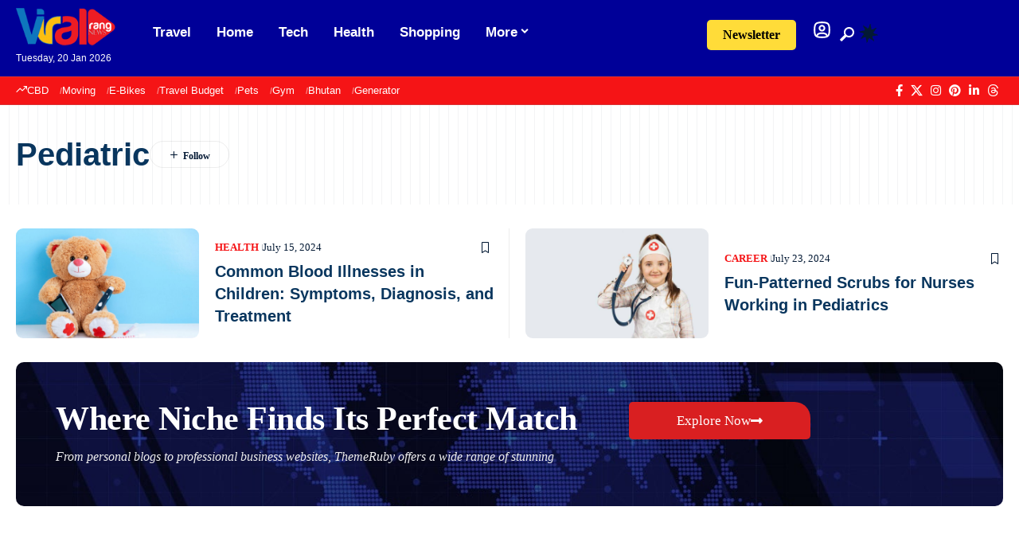

--- FILE ---
content_type: text/html; charset=UTF-8
request_url: https://viralrang.com/tag/pediatric/
body_size: 23717
content:
<!DOCTYPE html>
<html lang="en-US">
<head>
    <meta charset="UTF-8" />
    <meta http-equiv="X-UA-Compatible" content="IE=edge" />
	<meta name="viewport" content="width=device-width, initial-scale=1.0" />
    <link rel="profile" href="https://gmpg.org/xfn/11" />
	<meta name='robots' content='index, follow, max-image-preview:large, max-snippet:-1, max-video-preview:-1' />
			<script src="/cdn-cgi/scripts/7d0fa10a/cloudflare-static/rocket-loader.min.js" data-cf-settings="159151df5710585d1242524d-|49"></script><link rel="preload" as="style" onload="this.onload=null;this.rel='stylesheet'" id="rb-preload-gfonts" href="https://fonts.googleapis.com/css?family=Oxygen%3A400%2C700%7CEncode+Sans+Condensed%3A400%2C500%2C600%2C700%2C800%7CRoboto:100,100italic,200,200italic,300,300italic,400,400italic,500,500italic,600,600italic,700,700italic,800,800italic,900,900italic%7CRoboto+Slab:100,100italic,200,200italic,300,300italic,400,400italic,500,500italic,600,600italic,700,700italic,800,800italic,900,900italic&amp;display=swap" crossorigin><noscript><link rel="stylesheet" href="https://fonts.googleapis.com/css?family=Oxygen%3A400%2C700%7CEncode+Sans+Condensed%3A400%2C500%2C600%2C700%2C800%7CRoboto:100,100italic,200,200italic,300,300italic,400,400italic,500,500italic,600,600italic,700,700italic,800,800italic,900,900italic%7CRoboto+Slab:100,100italic,200,200italic,300,300italic,400,400italic,500,500italic,600,600italic,700,700italic,800,800italic,900,900italic&amp;display=swap"></noscript><link rel="apple-touch-icon" href="https://viralrang.com/wp-content/uploads/2019/02/cropped-apple-icon-72x72-1.png"/>
					<meta name="msapplication-TileColor" content="#ffffff">
			<meta name="msapplication-TileImage" content="https://viralrang.com/wp-content/uploads/2019/02/apple-icon-114x114.png"/>
		
	<!-- This site is optimized with the Yoast SEO Premium plugin v26.8 (Yoast SEO v26.8) - https://yoast.com/product/yoast-seo-premium-wordpress/ -->
	<title>Pediatric - Viral Rang</title>
	<link rel="canonical" href="https://viralrang.com/tag/pediatric/" />
	<meta property="og:locale" content="en_US" />
	<meta property="og:type" content="article" />
	<meta property="og:title" content="Pediatric Archives" />
	<meta property="og:url" content="https://viralrang.com/tag/pediatric/" />
	<meta property="og:site_name" content="Viral Rang" />
	<meta name="twitter:card" content="summary_large_image" />
	<meta name="twitter:site" content="@ViralRang" />
	<script type="application/ld+json" class="yoast-schema-graph">{"@context":"https://schema.org","@graph":[{"@type":"CollectionPage","@id":"https://viralrang.com/tag/pediatric/","url":"https://viralrang.com/tag/pediatric/","name":"Pediatric - Viral Rang","isPartOf":{"@id":"https://viralrang.com/#website"},"primaryImageOfPage":{"@id":"https://viralrang.com/tag/pediatric/#primaryimage"},"image":{"@id":"https://viralrang.com/tag/pediatric/#primaryimage"},"thumbnailUrl":"https://viralrang.com/wp-content/uploads/2022/05/Pediatric-Blood-Illnesses.jpg","breadcrumb":{"@id":"https://viralrang.com/tag/pediatric/#breadcrumb"},"inLanguage":"en-US"},{"@type":"ImageObject","inLanguage":"en-US","@id":"https://viralrang.com/tag/pediatric/#primaryimage","url":"https://viralrang.com/wp-content/uploads/2022/05/Pediatric-Blood-Illnesses.jpg","contentUrl":"https://viralrang.com/wp-content/uploads/2022/05/Pediatric-Blood-Illnesses.jpg","width":1000,"height":667,"caption":"Common Types of Pediatric Blood Illnesses"},{"@type":"BreadcrumbList","@id":"https://viralrang.com/tag/pediatric/#breadcrumb","itemListElement":[{"@type":"ListItem","position":1,"name":"Home","item":"https://viralrang.com/"},{"@type":"ListItem","position":2,"name":"Pediatric"}]},{"@type":"WebSite","@id":"https://viralrang.com/#website","url":"https://viralrang.com/","name":"Viral Rang","description":"Viral Stories On The Web","publisher":{"@id":"https://viralrang.com/#organization"},"potentialAction":[{"@type":"SearchAction","target":{"@type":"EntryPoint","urlTemplate":"https://viralrang.com/?s={search_term_string}"},"query-input":{"@type":"PropertyValueSpecification","valueRequired":true,"valueName":"search_term_string"}}],"inLanguage":"en-US"},{"@type":"Organization","@id":"https://viralrang.com/#organization","name":"Viral Rang","alternateName":"Viral Rang","url":"https://viralrang.com/","logo":{"@type":"ImageObject","inLanguage":"en-US","@id":"https://viralrang.com/#/schema/logo/image/","url":"https://viralrang.com/wp-content/uploads/2019/02/viral-rang-1.png","contentUrl":"https://viralrang.com/wp-content/uploads/2019/02/viral-rang-1.png","width":172,"height":63,"caption":"Viral Rang"},"image":{"@id":"https://viralrang.com/#/schema/logo/image/"},"sameAs":["https://www.facebook.com/ViralRang","https://x.com/ViralRang","https://www.pinterest.com/viralrang360/","https://www.instagram.com/viralrang/","https://www.linkedin.com/company/viralrang/","https://www.threads.com/@viralrang","https://www.youtube.com/@viralrang"],"description":"Viral Rang is a digital media platform (founded in 2015) that publishes unique, engaging, research-backed content across topics like travel, health, lifestyle, DIY, and more—focused on fresh perspectives and easy-to-follow guides. We aim to entertain, inform, and inspire while keeping things genuine and reliable, and we’re transparent when content includes affiliate links.","email":"info@viralrang.com","legalName":"Viral Rang","foundingDate":"2015-10-18","numberOfEmployees":{"@type":"QuantitativeValue","minValue":"11","maxValue":"50"},"publishingPrinciples":"https://viralrang.com/publishing-principles/"}]}</script>
	<!-- / Yoast SEO Premium plugin. -->


<link rel='dns-prefetch' href='//www.googletagmanager.com' />
<link rel='dns-prefetch' href='//challenges.cloudflare.com' />
<link rel="alternate" type="application/rss+xml" title="Viral Rang &raquo; Feed" href="https://viralrang.com/feed/" />
<script type="application/ld+json">{
    "@context": "https://schema.org",
    "@type": "Organization",
    "legalName": "Viral Rang",
    "url": "https://viralrang.com/",
    "logo": "https://viralrang.com/wp-content/uploads/2019/02/viral-rang-1.png",
    "sameAs": [
        "https://www.facebook.com/ViralRang/",
        "https://x.com/ViralRang",
        "https://www.instagram.com/viralrang/",
        "https://www.pinterest.com/viralrang360/",
        "https://www.linkedin.com/company/viralrang/",
        "https://www.threads.com/@viralrang"
    ]
}</script>
<style id='wp-img-auto-sizes-contain-inline-css'>img:is([sizes=auto i],[sizes^="auto," i]){contain-intrinsic-size:3000px 1500px}</style>

<link data-optimized="1" rel='stylesheet' id='wp-block-library-css' href='https://viralrang.com/wp-content/litespeed/css/af9cf71a3abc67b87e83407238d13aed.css?ver=13aed' media='all' />
<style id='classic-theme-styles-inline-css'>
/*! This file is auto-generated */
.wp-block-button__link{color:#fff;background-color:#32373c;border-radius:9999px;box-shadow:none;text-decoration:none;padding:calc(.667em + 2px) calc(1.333em + 2px);font-size:1.125em}.wp-block-file__button{background:#32373c;color:#fff;text-decoration:none}</style>
<style id='global-styles-inline-css'>:root{--wp--preset--aspect-ratio--square:1;--wp--preset--aspect-ratio--4-3:4/3;--wp--preset--aspect-ratio--3-4:3/4;--wp--preset--aspect-ratio--3-2:3/2;--wp--preset--aspect-ratio--2-3:2/3;--wp--preset--aspect-ratio--16-9:16/9;--wp--preset--aspect-ratio--9-16:9/16;--wp--preset--color--black:#000000;--wp--preset--color--cyan-bluish-gray:#abb8c3;--wp--preset--color--white:#ffffff;--wp--preset--color--pale-pink:#f78da7;--wp--preset--color--vivid-red:#cf2e2e;--wp--preset--color--luminous-vivid-orange:#ff6900;--wp--preset--color--luminous-vivid-amber:#fcb900;--wp--preset--color--light-green-cyan:#7bdcb5;--wp--preset--color--vivid-green-cyan:#00d084;--wp--preset--color--pale-cyan-blue:#8ed1fc;--wp--preset--color--vivid-cyan-blue:#0693e3;--wp--preset--color--vivid-purple:#9b51e0;--wp--preset--gradient--vivid-cyan-blue-to-vivid-purple:linear-gradient(135deg,rgb(6,147,227) 0%,rgb(155,81,224) 100%);--wp--preset--gradient--light-green-cyan-to-vivid-green-cyan:linear-gradient(135deg,rgb(122,220,180) 0%,rgb(0,208,130) 100%);--wp--preset--gradient--luminous-vivid-amber-to-luminous-vivid-orange:linear-gradient(135deg,rgb(252,185,0) 0%,rgb(255,105,0) 100%);--wp--preset--gradient--luminous-vivid-orange-to-vivid-red:linear-gradient(135deg,rgb(255,105,0) 0%,rgb(207,46,46) 100%);--wp--preset--gradient--very-light-gray-to-cyan-bluish-gray:linear-gradient(135deg,rgb(238,238,238) 0%,rgb(169,184,195) 100%);--wp--preset--gradient--cool-to-warm-spectrum:linear-gradient(135deg,rgb(74,234,220) 0%,rgb(151,120,209) 20%,rgb(207,42,186) 40%,rgb(238,44,130) 60%,rgb(251,105,98) 80%,rgb(254,248,76) 100%);--wp--preset--gradient--blush-light-purple:linear-gradient(135deg,rgb(255,206,236) 0%,rgb(152,150,240) 100%);--wp--preset--gradient--blush-bordeaux:linear-gradient(135deg,rgb(254,205,165) 0%,rgb(254,45,45) 50%,rgb(107,0,62) 100%);--wp--preset--gradient--luminous-dusk:linear-gradient(135deg,rgb(255,203,112) 0%,rgb(199,81,192) 50%,rgb(65,88,208) 100%);--wp--preset--gradient--pale-ocean:linear-gradient(135deg,rgb(255,245,203) 0%,rgb(182,227,212) 50%,rgb(51,167,181) 100%);--wp--preset--gradient--electric-grass:linear-gradient(135deg,rgb(202,248,128) 0%,rgb(113,206,126) 100%);--wp--preset--gradient--midnight:linear-gradient(135deg,rgb(2,3,129) 0%,rgb(40,116,252) 100%);--wp--preset--font-size--small:13px;--wp--preset--font-size--medium:20px;--wp--preset--font-size--large:36px;--wp--preset--font-size--x-large:42px;--wp--preset--spacing--20:0.44rem;--wp--preset--spacing--30:0.67rem;--wp--preset--spacing--40:1rem;--wp--preset--spacing--50:1.5rem;--wp--preset--spacing--60:2.25rem;--wp--preset--spacing--70:3.38rem;--wp--preset--spacing--80:5.06rem;--wp--preset--shadow--natural:6px 6px 9px rgba(0, 0, 0, 0.2);--wp--preset--shadow--deep:12px 12px 50px rgba(0, 0, 0, 0.4);--wp--preset--shadow--sharp:6px 6px 0px rgba(0, 0, 0, 0.2);--wp--preset--shadow--outlined:6px 6px 0px -3px rgb(255, 255, 255), 6px 6px rgb(0, 0, 0);--wp--preset--shadow--crisp:6px 6px 0px rgb(0, 0, 0)}:where(.is-layout-flex){gap:.5em}:where(.is-layout-grid){gap:.5em}body .is-layout-flex{display:flex}.is-layout-flex{flex-wrap:wrap;align-items:center}.is-layout-flex>:is(*,div){margin:0}body .is-layout-grid{display:grid}.is-layout-grid>:is(*,div){margin:0}:where(.wp-block-columns.is-layout-flex){gap:2em}:where(.wp-block-columns.is-layout-grid){gap:2em}:where(.wp-block-post-template.is-layout-flex){gap:1.25em}:where(.wp-block-post-template.is-layout-grid){gap:1.25em}.has-black-color{color:var(--wp--preset--color--black)!important}.has-cyan-bluish-gray-color{color:var(--wp--preset--color--cyan-bluish-gray)!important}.has-white-color{color:var(--wp--preset--color--white)!important}.has-pale-pink-color{color:var(--wp--preset--color--pale-pink)!important}.has-vivid-red-color{color:var(--wp--preset--color--vivid-red)!important}.has-luminous-vivid-orange-color{color:var(--wp--preset--color--luminous-vivid-orange)!important}.has-luminous-vivid-amber-color{color:var(--wp--preset--color--luminous-vivid-amber)!important}.has-light-green-cyan-color{color:var(--wp--preset--color--light-green-cyan)!important}.has-vivid-green-cyan-color{color:var(--wp--preset--color--vivid-green-cyan)!important}.has-pale-cyan-blue-color{color:var(--wp--preset--color--pale-cyan-blue)!important}.has-vivid-cyan-blue-color{color:var(--wp--preset--color--vivid-cyan-blue)!important}.has-vivid-purple-color{color:var(--wp--preset--color--vivid-purple)!important}.has-black-background-color{background-color:var(--wp--preset--color--black)!important}.has-cyan-bluish-gray-background-color{background-color:var(--wp--preset--color--cyan-bluish-gray)!important}.has-white-background-color{background-color:var(--wp--preset--color--white)!important}.has-pale-pink-background-color{background-color:var(--wp--preset--color--pale-pink)!important}.has-vivid-red-background-color{background-color:var(--wp--preset--color--vivid-red)!important}.has-luminous-vivid-orange-background-color{background-color:var(--wp--preset--color--luminous-vivid-orange)!important}.has-luminous-vivid-amber-background-color{background-color:var(--wp--preset--color--luminous-vivid-amber)!important}.has-light-green-cyan-background-color{background-color:var(--wp--preset--color--light-green-cyan)!important}.has-vivid-green-cyan-background-color{background-color:var(--wp--preset--color--vivid-green-cyan)!important}.has-pale-cyan-blue-background-color{background-color:var(--wp--preset--color--pale-cyan-blue)!important}.has-vivid-cyan-blue-background-color{background-color:var(--wp--preset--color--vivid-cyan-blue)!important}.has-vivid-purple-background-color{background-color:var(--wp--preset--color--vivid-purple)!important}.has-black-border-color{border-color:var(--wp--preset--color--black)!important}.has-cyan-bluish-gray-border-color{border-color:var(--wp--preset--color--cyan-bluish-gray)!important}.has-white-border-color{border-color:var(--wp--preset--color--white)!important}.has-pale-pink-border-color{border-color:var(--wp--preset--color--pale-pink)!important}.has-vivid-red-border-color{border-color:var(--wp--preset--color--vivid-red)!important}.has-luminous-vivid-orange-border-color{border-color:var(--wp--preset--color--luminous-vivid-orange)!important}.has-luminous-vivid-amber-border-color{border-color:var(--wp--preset--color--luminous-vivid-amber)!important}.has-light-green-cyan-border-color{border-color:var(--wp--preset--color--light-green-cyan)!important}.has-vivid-green-cyan-border-color{border-color:var(--wp--preset--color--vivid-green-cyan)!important}.has-pale-cyan-blue-border-color{border-color:var(--wp--preset--color--pale-cyan-blue)!important}.has-vivid-cyan-blue-border-color{border-color:var(--wp--preset--color--vivid-cyan-blue)!important}.has-vivid-purple-border-color{border-color:var(--wp--preset--color--vivid-purple)!important}.has-vivid-cyan-blue-to-vivid-purple-gradient-background{background:var(--wp--preset--gradient--vivid-cyan-blue-to-vivid-purple)!important}.has-light-green-cyan-to-vivid-green-cyan-gradient-background{background:var(--wp--preset--gradient--light-green-cyan-to-vivid-green-cyan)!important}.has-luminous-vivid-amber-to-luminous-vivid-orange-gradient-background{background:var(--wp--preset--gradient--luminous-vivid-amber-to-luminous-vivid-orange)!important}.has-luminous-vivid-orange-to-vivid-red-gradient-background{background:var(--wp--preset--gradient--luminous-vivid-orange-to-vivid-red)!important}.has-very-light-gray-to-cyan-bluish-gray-gradient-background{background:var(--wp--preset--gradient--very-light-gray-to-cyan-bluish-gray)!important}.has-cool-to-warm-spectrum-gradient-background{background:var(--wp--preset--gradient--cool-to-warm-spectrum)!important}.has-blush-light-purple-gradient-background{background:var(--wp--preset--gradient--blush-light-purple)!important}.has-blush-bordeaux-gradient-background{background:var(--wp--preset--gradient--blush-bordeaux)!important}.has-luminous-dusk-gradient-background{background:var(--wp--preset--gradient--luminous-dusk)!important}.has-pale-ocean-gradient-background{background:var(--wp--preset--gradient--pale-ocean)!important}.has-electric-grass-gradient-background{background:var(--wp--preset--gradient--electric-grass)!important}.has-midnight-gradient-background{background:var(--wp--preset--gradient--midnight)!important}.has-small-font-size{font-size:var(--wp--preset--font-size--small)!important}.has-medium-font-size{font-size:var(--wp--preset--font-size--medium)!important}.has-large-font-size{font-size:var(--wp--preset--font-size--large)!important}.has-x-large-font-size{font-size:var(--wp--preset--font-size--x-large)!important}:where(.wp-block-post-template.is-layout-flex){gap:1.25em}:where(.wp-block-post-template.is-layout-grid){gap:1.25em}:where(.wp-block-term-template.is-layout-flex){gap:1.25em}:where(.wp-block-term-template.is-layout-grid){gap:1.25em}:where(.wp-block-columns.is-layout-flex){gap:2em}:where(.wp-block-columns.is-layout-grid){gap:2em}:root :where(.wp-block-pullquote){font-size:1.5em;line-height:1.6}</style>
<link data-optimized="1" rel='stylesheet' id='contact-form-7-css' href='https://viralrang.com/wp-content/litespeed/css/4c8c4efc5eaf06085b1034072bed60c2.css?ver=d60c2' media='all' />
<link data-optimized="1" rel='stylesheet' id='foxiz-elements-css' href='https://viralrang.com/wp-content/litespeed/css/bad9bf84ca3f4a450a65f64027a2f876.css?ver=2f876' media='all' />
<link data-optimized="1" rel='stylesheet' id='elementor-icons-css' href='https://viralrang.com/wp-content/litespeed/css/76ed8a7670bdbb39abb671a637042828.css?ver=42828' media='all' />
<link data-optimized="1" rel='stylesheet' id='elementor-frontend-css' href='https://viralrang.com/wp-content/litespeed/css/555fed23a948774b3a7a988db5120e56.css?ver=20e56' media='all' />
<link data-optimized="1" rel='stylesheet' id='elementor-post-20199-css' href='https://viralrang.com/wp-content/litespeed/css/aaeead6ec0a2e3261b6e39a412987658.css?ver=87658' media='all' />
<link data-optimized="1" rel='stylesheet' id='elementor-post-124159-css' href='https://viralrang.com/wp-content/litespeed/css/034a8900ee6d82c93020936e58e54135.css?ver=54135' media='all' />
<link data-optimized="1" rel='stylesheet' id='elementor-post-124163-css' href='https://viralrang.com/wp-content/litespeed/css/80463f39c108670660886eb1fc3e9b73.css?ver=e9b73' media='all' />
<link data-optimized="1" rel='stylesheet' id='elementor-post-124160-css' href='https://viralrang.com/wp-content/litespeed/css/59ad6b7b4f90ceb61273837058360d2c.css?ver=60d2c' media='all' />

<link data-optimized="1" rel='stylesheet' id='foxiz-main-css' href='https://viralrang.com/wp-content/litespeed/css/863ccc1077ca7397e27487d1a2af0b29.css?ver=f0b29' media='all' />
<style id='foxiz-main-inline-css'>:root{--body-family:Roboto Condensed, Arial, Helvetica, sans-serif;--body-fweight:400;--body-fcolor:#031934;--body-fsize:17px;--h1-family:Inter Tight, Arial, Helvetica, sans-serif;--h1-fweight:900;--h1-fcolor:#09365e;--h1-fsize:40px;--h1-fspace:0.00000em;--h1-fheight:1.125;--h2-family:Inter Tight, Arial, Helvetica, sans-serif;--h2-fweight:800;--h2-fcolor:#09365e;--h2-fsize:35px;--h2-fspace:0.00000em;--h2-fheight:1.257;--h3-family:Inter Tight, Arial, Helvetica, sans-serif;--h3-fweight:800;--h3-fcolor:#09365e;--h3-fsize:20px;--h3-fspace:0.00000em;--h3-fheight:1.400;--h4-family:Inter Tight, Arial, Helvetica, sans-serif;--h4-fweight:700;--h4-fcolor:#09365e;--h4-fsize:17px;--h4-fspace:0.00000em;--h4-fheight:1.471;--h5-family:Inter Tight, Arial, Helvetica, sans-serif;--h5-fweight:700;--h5-fcolor:#09365e;--h5-fsize:16px;--h5-fspace:0.00000em;--h5-fheight:1.500;--h6-family:Inter Tight, Arial, Helvetica, sans-serif;--h6-fweight:700;--h6-fcolor:#09365e;--h6-fsize:14px;--h6-fspace:0.00000em;--h6-fheight:1.571;--cat-family:Roboto Condensed, Arial, Helvetica, sans-serif;--cat-fweight:600;--cat-transform:uppercase;--cat-fsize:12px;--cat-fspace:0.00000em;--meta-family:Roboto Condensed;--meta-fweight:400;--meta-transform:capitalize;--meta-fcolor:#031934;--meta-fsize:13px;--meta-fspace:0.00000em;--meta-b-family:Roboto Condensed;--meta-b-fweight:700;--meta-b-transform:uppercase;--meta-b-fspace:0px;--input-family:Roboto Condensed;--input-fweight:400;--input-fsize:14px;--btn-family:Inter Tight;--btn-fweight:500;--btn-fsize:14px;--btn-fspace:0.00000em;--menu-family:Inter Tight, Arial, Helvetica, sans-serif;--menu-fweight:700;--menu-fsize:17px;--menu-fspace:0.00000em;--submenu-family:Inter Tight, Arial, Helvetica, sans-serif;--submenu-fweight:700;--submenu-fsize:15px;--submenu-fspace:0.00000em;--dwidgets-family:Inter Tight;--dwidgets-fweight:600;--headline-family:Inter Tight, Arial, Helvetica, sans-serif;--headline-fweight:800;--headline-fsize:50px;--headline-fspace:0.00000em;--tagline-family:Roboto Condensed;--tagline-fweight:300;--tagline-fsize:21px;--tagline-fspace:0.00000em;--tagline-fheight:1.429;--heading-family:Roboto Condensed;--heading-fweight:600;--heading-fspace:-.5px;--subheading-family:Inter Tight;--subheading-fweight:400;--quote-family:Inter Tight;--quote-fweight:700;--quote-fspace:-0.5px;--excerpt-family:Roboto Condensed, Arial, Helvetica, sans-serif;--excerpt-fweight:400;--excerpt-fsize:16px;--bcrumb-family:Roboto Condensed;--bcrumb-fweight:500;--toc-family:Inter Tight;--toc-fweight:400;--toc-fsize:15px;--readmore-fsize:13px;--headline-s-fsize:48px;--tagline-s-fsize:21px;--bookmark-fsize:14px}@media (max-width:1024px){body{--body-fsize:16px;--h1-fsize:35px;--h2-fsize:27px;--h3-fsize:18px;--h4-fsize:16px;--h5-fsize:15px;--h6-fsize:14px;--cat-fsize:11px;--meta-fsize:12px;--readmore-fsize:13px;--input-fsize:14px;--btn-fsize:14px;--excerpt-fsize:15px;--headline-fsize:40px;--headline-s-fsize:40px;--tagline-fsize:18px;--tagline-s-fsize:18px;--bookmark-fsize:13px;--toc-fsize:14px}}@media (max-width:767px){body{--body-fsize:16px;--h1-fsize:27px;--h2-fsize:24px;--h3-fsize:17px;--h4-fsize:16px;--h5-fsize:15px;--h6-fsize:14px;--cat-fsize:11px;--meta-fsize:12px;--readmore-fsize:13px;--input-fsize:14px;--btn-fsize:14px;--excerpt-fsize:15px;--headline-fsize:28px;--headline-s-fsize:28px;--tagline-fsize:17px;--tagline-s-fsize:17px;--bookmark-fsize:12px;--toc-fsize:14px;--dm-size:24px}}:root{--g-color:#f51416;--g-color-90:#f51416e6;--dark-accent:#031934;--dark-accent-90:#031934e6;--dark-accent-0:#03193400;--review-color:#fca200;--live-color:#ff292a;--hyperlink-color:#1873b5;--video-color:#000000;--excerpt-color:#031934;--indicator-bg-from:#ffad21;--indicator-bg-to:#43b2db;--indicator-height:2px;--ecat-highlight:#f51416}[data-theme="dark"],.light-scheme{--solid-white:#0a151e;--dark-accent:#0c1c29;--dark-accent-90:#0c1c29e6;--dark-accent-0:#0c1c2900;--excerpt-color:#ffffff;--meta-fcolor:#ffffff;--ecat-highlight:#bbe0ff}[data-theme="dark"].is-hd-4{--nav-bg:#191c20;--nav-bg-from:#191c20;--nav-bg-to:#191c20;--nav-bg-glass:#191c2011;--nav-bg-glass-from:#191c2011;--nav-bg-glass-to:#191c2011}[data-theme="dark"].is-hd-5,[data-theme="dark"].is-hd-5:not(.sticky-on){--nav-bg:#191c20;--nav-bg-from:#191c20;--nav-bg-to:#191c20;--nav-bg-glass:#191c2011;--nav-bg-glass-from:#191c2011;--nav-bg-glass-to:#191c2011}[data-theme="dark"]{--subnav-color-h:#ffffff}:root{--mbnav-bg:#000098;--mbnav-bg-from:#000098;--mbnav-bg-to:#000098;--mbnav-bg-glass:#000098bb;--mbnav-bg-glass-from:#000098bb;--mbnav-bg-glass-to:#000098bb;--mbnav-color:#ffffff}[data-theme="dark"]{--mbnav-bg:#0b1826;--mbnav-bg-from:#0b1826;--mbnav-bg-to:#0b1826;--mbnav-bg-glass:#0b182611;--mbnav-bg-glass-from:#0b182611;--mbnav-bg-glass-to:#0b182611;--mbnav-color:#ffffff}:root{--subnav-bg:#000098;--subnav-bg-from:#000098;--subnav-bg-to:#000008;--subnav-color:#ffffff;--subnav-color-10:#ffffff1a;--subnav-color-h:#ffffff;--subnav-bg-h:#d91f21;--topad-spacing:15px;--round-3:9px;--round-5:12px;--round-7:17px;--input-bg:transparent;--input-border:1px solid var(--flex-gray-15);--hyperlink-color:#1873b5;--hyperlink-line-color:#1873b5;--hyperlink-weight:400;--sm-border-radius:10px;--sm-shadow:none;--mlogo-height:25px;--single-category-fsize:16px;--rb-width:1340px;--rb-small-width:897px;--s-content-width:600px;--max-width-wo-sb:700px;--s10-feat-ratio:50%;--dm-size:26px;--login-popup-w:350px;--list-style:disc;--list-position:outside;--list-spacing:2.5rem;--child-list-style:circle}[data-theme="dark"],.light-scheme{--input-border:1px solid var(--flex-gray-40)}.p-readmore{font-family:Roboto Condensed;font-weight:600}.mobile-menu>li>a{font-family:Inter Tight,Arial,Helvetica,sans-serif;font-weight:400;font-size:14px}.mobile-menu .sub-menu a,.logged-mobile-menu a{font-family:Inter Tight,Arial,Helvetica,sans-serif;font-weight:700;font-size:16px}.mobile-qview a{font-family:Inter Tight,Arial,Helvetica,sans-serif;font-weight:700;font-size:16px}.search-header:before{background-repeat:no-repeat;background-size:cover;background-image:url(https://viralrang.com/wp-content/uploads/2025/05/cta-bg.jpg);background-attachment:scroll;background-position:center center}[data-theme="dark"] .search-header:before{background-repeat:no-repeat;background-size:cover;background-attachment:scroll;background-position:center center}.footer-has-bg{background-color:#0000000a}[data-theme="dark"] .footer-has-bg{background-color:#16181c}#amp-mobile-version-switcher{display:none}.search-icon-svg{-webkit-mask-image:url(https://viralrang.com/wp-content/uploads/2024/07/search.svg);mask-image:url(https://viralrang.com/wp-content/uploads/2024/07/search.svg)}.login-icon-svg{-webkit-mask-image:url(https://viralrang.com/wp-content/uploads/2024/07/user.svg);mask-image:url(https://viralrang.com/wp-content/uploads/2024/07/user.svg)}input[type="text"]:focus,input[type="tel"]:focus,input[type="password"]:focus,input[type="email"]:focus,input[type="url"]:focus,input[type="search"]:focus,input[type="number"]:focus,textarea:focus{border-color:currentColor}.login-icon-svg,.rbi-user.wnav-icon{font-size:24px}@media (min-width:1025px){.grid-container>.sidebar-wrap{flex:0 0 27%;width:27%}.grid-container>.s-ct{flex:0 0 72.9%;width:72.9%}}@media (max-width:767px){.login-icon-svg,.rbi-user.wnav-icon{font-size:20.4px}}.entry-title.is-p-protected a:before{content:"EXCLUSIVE";display:inline-block}.live-tag:after{content:"Live: "}</style>
<link data-optimized="1" rel='stylesheet' id='foxiz-print-css' href='https://viralrang.com/wp-content/litespeed/css/fc4bae48b41cbfc609e2138f90a3984e.css?ver=3984e' media='all' />
<link data-optimized="1" rel='stylesheet' id='foxiz-style-css' href='https://viralrang.com/wp-content/litespeed/css/bc7168af294a6ce1529ccdd26862d20c.css?ver=2d20c' media='all' />


<link data-optimized="1" rel='stylesheet' id='elementor-icons-shared-0-css' href='https://viralrang.com/wp-content/litespeed/css/958f5a14063f88dcda736a89896f7803.css?ver=f7803' media='all' />
<link data-optimized="1" rel='stylesheet' id='elementor-icons-fa-solid-css' href='https://viralrang.com/wp-content/litespeed/css/5e32d0b749a14ccec883c6bc5437c342.css?ver=7c342' media='all' />
<script src="https://viralrang.com/wp-includes/js/jquery/jquery.min.js" id="jquery-core-js" type="159151df5710585d1242524d-text/javascript"></script>
<script data-optimized="1" src="https://viralrang.com/wp-content/litespeed/js/9ff4f60d1547cf76961ed6d5476896d6.js?ver=896d6" id="jquery-migrate-js" type="159151df5710585d1242524d-text/javascript"></script>

<!-- Google tag (gtag.js) snippet added by Site Kit -->
<!-- Google Analytics snippet added by Site Kit -->
<script src="https://www.googletagmanager.com/gtag/js?id=GT-P8ZT5K4" id="google_gtagjs-js" async type="159151df5710585d1242524d-text/javascript"></script>
<script id="google_gtagjs-js-after" type="159151df5710585d1242524d-text/javascript">
window.dataLayer = window.dataLayer || [];function gtag(){dataLayer.push(arguments);}
gtag("set","linker",{"domains":["viralrang.com"]});
gtag("js", new Date());
gtag("set", "developer_id.dZTNiMT", true);
gtag("config", "GT-P8ZT5K4");
 window._googlesitekit = window._googlesitekit || {}; window._googlesitekit.throttledEvents = []; window._googlesitekit.gtagEvent = (name, data) => { var key = JSON.stringify( { name, data } ); if ( !! window._googlesitekit.throttledEvents[ key ] ) { return; } window._googlesitekit.throttledEvents[ key ] = true; setTimeout( () => { delete window._googlesitekit.throttledEvents[ key ]; }, 5 ); gtag( "event", name, { ...data, event_source: "site-kit" } ); }; 
//# sourceURL=google_gtagjs-js-after
</script>
<link rel="preload" href="https://viralrang.com/wp-content/themes/foxiz/assets/fonts/icons.woff2?ver=2.5.0" as="font" type="font/woff2" crossorigin="anonymous"> <meta name="generator" content="Site Kit by Google 1.170.0" /><meta name="generator" content="Elementor 3.34.2; features: additional_custom_breakpoints; settings: css_print_method-external, google_font-enabled, font_display-auto">
<script type="application/ld+json">{
    "@context": "https://schema.org",
    "@type": "WebSite",
    "@id": "https://viralrang.com/#website",
    "url": "https://viralrang.com/",
    "name": "Viral Rang",
    "potentialAction": {
        "@type": "SearchAction",
        "target": "https://viralrang.com/?s={search_term_string}",
        "query-input": "required name=search_term_string"
    }
}</script>
			<style>.e-con.e-parent:nth-of-type(n+4):not(.e-lazyloaded):not(.e-no-lazyload),.e-con.e-parent:nth-of-type(n+4):not(.e-lazyloaded):not(.e-no-lazyload) *{background-image:none!important}@media screen and (max-height:1024px){.e-con.e-parent:nth-of-type(n+3):not(.e-lazyloaded):not(.e-no-lazyload),.e-con.e-parent:nth-of-type(n+3):not(.e-lazyloaded):not(.e-no-lazyload) *{background-image:none!important}}@media screen and (max-height:640px){.e-con.e-parent:nth-of-type(n+2):not(.e-lazyloaded):not(.e-no-lazyload),.e-con.e-parent:nth-of-type(n+2):not(.e-lazyloaded):not(.e-no-lazyload) *{background-image:none!important}}</style>
			<meta property="og:description" content=""/>
<meta property="og:site_name" content="Viral Rang"/>
<meta property="og:locale" content="en-US"/>
<meta property="fb:facebook_app_id" content=""/>
<meta property="og:type" content="website"/>
<meta property="og:title" content="Pediatric - Viral Rang"/>
<meta property="og:url" content="https://viralrang.com/tag/pediatric/"/>
<link rel="icon" href="https://viralrang.com/wp-content/uploads/2019/02/cropped-apple-icon-72x72-1-32x32.png" sizes="32x32" />
<link rel="icon" href="https://viralrang.com/wp-content/uploads/2019/02/cropped-apple-icon-72x72-1-192x192.png" sizes="192x192" />
<link rel="apple-touch-icon" href="https://viralrang.com/wp-content/uploads/2019/02/cropped-apple-icon-72x72-1-180x180.png" />
<meta name="msapplication-TileImage" content="https://viralrang.com/wp-content/uploads/2019/02/cropped-apple-icon-72x72-1-270x270.png" />
<script data-cfasync="false" nonce="6f769bc5-6f7b-45d6-b925-7336a6699c47">try{(function(w,d){!function(j,k,l,m){if(j.zaraz)console.error("zaraz is loaded twice");else{j[l]=j[l]||{};j[l].executed=[];j.zaraz={deferred:[],listeners:[]};j.zaraz._v="5874";j.zaraz._n="6f769bc5-6f7b-45d6-b925-7336a6699c47";j.zaraz.q=[];j.zaraz._f=function(n){return async function(){var o=Array.prototype.slice.call(arguments);j.zaraz.q.push({m:n,a:o})}};for(const p of["track","set","debug"])j.zaraz[p]=j.zaraz._f(p);j.zaraz.init=()=>{var q=k.getElementsByTagName(m)[0],r=k.createElement(m),s=k.getElementsByTagName("title")[0];s&&(j[l].t=k.getElementsByTagName("title")[0].text);j[l].x=Math.random();j[l].w=j.screen.width;j[l].h=j.screen.height;j[l].j=j.innerHeight;j[l].e=j.innerWidth;j[l].l=j.location.href;j[l].r=k.referrer;j[l].k=j.screen.colorDepth;j[l].n=k.characterSet;j[l].o=(new Date).getTimezoneOffset();if(j.dataLayer)for(const t of Object.entries(Object.entries(dataLayer).reduce((u,v)=>({...u[1],...v[1]}),{})))zaraz.set(t[0],t[1],{scope:"page"});j[l].q=[];for(;j.zaraz.q.length;){const w=j.zaraz.q.shift();j[l].q.push(w)}r.defer=!0;for(const x of[localStorage,sessionStorage])Object.keys(x||{}).filter(z=>z.startsWith("_zaraz_")).forEach(y=>{try{j[l]["z_"+y.slice(7)]=JSON.parse(x.getItem(y))}catch{j[l]["z_"+y.slice(7)]=x.getItem(y)}});r.referrerPolicy="origin";r.src="/cdn-cgi/zaraz/s.js?z="+btoa(encodeURIComponent(JSON.stringify(j[l])));q.parentNode.insertBefore(r,q)};["complete","interactive"].includes(k.readyState)?zaraz.init():j.addEventListener("DOMContentLoaded",zaraz.init)}}(w,d,"zarazData","script");window.zaraz._p=async d$=>new Promise(ea=>{if(d$){d$.e&&d$.e.forEach(eb=>{try{const ec=d.querySelector("script[nonce]"),ed=ec?.nonce||ec?.getAttribute("nonce"),ee=d.createElement("script");ed&&(ee.nonce=ed);ee.innerHTML=eb;ee.onload=()=>{d.head.removeChild(ee)};d.head.appendChild(ee)}catch(ef){console.error(`Error executing script: ${eb}\n`,ef)}});Promise.allSettled((d$.f||[]).map(eg=>fetch(eg[0],eg[1])))}ea()});zaraz._p({"e":["(function(w,d){})(window,document)"]});})(window,document)}catch(e){throw fetch("/cdn-cgi/zaraz/t"),e;};</script></head>
<body class="archive tag tag-pediatric tag-46689 wp-custom-logo wp-embed-responsive wp-theme-foxiz wp-child-theme-foxiz-child personalized-all elementor-default elementor-kit-20199 menu-ani-3 hover-ani-3 btn-ani-3 btn-transform-1 is-rm-simple lmeta-all loader-2 dark-sw-2 mtax-1 toc-smooth is-hd-rb_template is-backtop none-m-backtop " data-theme="default">
		<script type="159151df5710585d1242524d-text/javascript">(function(){const yesStorage=()=>{let storage;try{storage=window.localStorage;storage.setItem('__rbStorageSet','x');storage.removeItem('__rbStorageSet');return!0}catch{return!1}};let currentMode=null;const darkModeID='RubyDarkMode';currentMode=yesStorage()?localStorage.getItem(darkModeID)||null:'default';if(!currentMode){currentMode='default';yesStorage()&&localStorage.setItem(darkModeID,'default')}
document.body.setAttribute('data-theme',currentMode==='dark'?'dark':'default')})()</script>
		<div class="site-outer">
			<div id="site-header" class="header-wrap rb-section header-template">
						<div class="navbar-outer navbar-template-outer">
				<div id="header-template-holder"><div class="header-template-inner">		<div data-elementor-type="wp-post" data-elementor-id="124159" class="elementor elementor-124159" data-elementor-post-type="rb-etemplate">
				<div class="elementor-element elementor-element-3ac3565 e-flex e-con-boxed e-con e-parent" data-id="3ac3565" data-element_type="container" data-settings="{&quot;background_background&quot;:&quot;classic&quot;}">
					<div class="e-con-inner">
		<div class="elementor-element elementor-element-790096e e-con-full e-flex e-con e-child" data-id="790096e" data-element_type="container">
		<div class="elementor-element elementor-element-4b9e61c e-con-full e-flex e-con e-child" data-id="4b9e61c" data-element_type="container">
				<div class="elementor-element elementor-element-b5721bf elementor-widget elementor-widget-foxiz-logo" data-id="b5721bf" data-element_type="widget" data-widget_type="foxiz-logo.default">
				<div class="elementor-widget-container">
							<div class="the-logo">
			<a href="https://viralrang.com/">
									<img loading="eager" decoding="async" data-mode="default" width="172" height="63" src="https://viralrang.com/wp-content/uploads/2019/02/viral-rang-1.png" alt="Viral Rang"/>
					<img loading="eager" decoding="async" data-mode="dark" width="172" height="63" src="https://viralrang.com/wp-content/uploads/2019/02/viral-rang-1.png" alt="Viral Rang"/>
							</a>
					</div>
						</div>
				</div>
				<div class="elementor-element elementor-element-21b3d72 elementor-widget__width-auto elementor-widget elementor-widget-foxiz-current-date" data-id="21b3d72" data-element_type="widget" data-widget_type="foxiz-current-date.default">
				<div class="elementor-widget-container">
					<span class="current-date">Tuesday, 20 Jan 2026</span>				</div>
				</div>
				</div>
				<div class="elementor-element elementor-element-1c5dcdd elementor-widget__width-initial is-divider-0 elementor-widget elementor-widget-foxiz-navigation" data-id="1c5dcdd" data-element_type="widget" data-widget_type="foxiz-navigation.default">
				<div class="elementor-widget-container">
							<nav id="site-navigation" class="main-menu-wrap template-menu" aria-label="main menu">
			<ul id="menu-new-era" class="main-menu rb-menu large-menu" itemscope itemtype="https://www.schema.org/SiteNavigationElement"><li id="menu-item-124759" class="menu-item menu-item-type-taxonomy menu-item-object-category menu-item-124759"><a href="https://viralrang.com/category/travel/"><span>Travel</span></a></li>
<li id="menu-item-124760" class="menu-item menu-item-type-taxonomy menu-item-object-category menu-item-124760"><a href="https://viralrang.com/category/home/"><span>Home</span></a></li>
<li id="menu-item-124761" class="menu-item menu-item-type-taxonomy menu-item-object-category menu-item-124761"><a href="https://viralrang.com/category/tech/"><span>Tech</span></a></li>
<li id="menu-item-124762" class="menu-item menu-item-type-taxonomy menu-item-object-category menu-item-124762"><a href="https://viralrang.com/category/health/"><span>Health</span></a></li>
<li id="menu-item-124765" class="menu-item menu-item-type-taxonomy menu-item-object-category menu-item-124765"><a href="https://viralrang.com/category/shopping/"><span>Shopping</span></a></li>
<li id="menu-item-124788" class="menu-item menu-item-type-custom menu-item-object-custom menu-item-124788 menu-item-has-children menu-has-child-mega menu-has-child-mega-columns is-child-wide layout-col-5"><a href="#"><span>More</span></a><div class="mega-dropdown is-mega-column"><div class="rb-container edge-padding"><div class="mega-dropdown-inner">				<div class="mega-columns">
					<div class="more-col"><div id="nav_menu-6" class="rb-section clearfix widget_nav_menu"><div class="menu-more-1-container"><ul id="menu-more-1" class="menu"><li id="menu-item-124790" class="menu-item menu-item-type-taxonomy menu-item-object-category menu-item-124790"><a href="https://viralrang.com/category/marketing/"><span>Marketing</span></a></li>
<li id="menu-item-124803" class="menu-item menu-item-type-taxonomy menu-item-object-category menu-item-124803"><a href="https://viralrang.com/category/business/"><span>Business</span></a></li>
<li id="menu-item-124774" class="menu-item menu-item-type-taxonomy menu-item-object-category menu-item-124774"><a href="https://viralrang.com/category/finance/"><span>Finance</span></a></li>
<li id="menu-item-124789" class="menu-item menu-item-type-taxonomy menu-item-object-category menu-item-124789"><a href="https://viralrang.com/category/career/"><span>Career</span></a></li>
</ul></div></div></div><div class="more-col"><div id="nav_menu-7" class="rb-section clearfix widget_nav_menu"><div class="menu-more-2-container"><ul id="menu-more-2" class="menu"><li id="menu-item-124792" class="menu-item menu-item-type-taxonomy menu-item-object-category menu-item-124792"><a href="https://viralrang.com/category/fashion/"><span>Fashion</span></a></li>
<li id="menu-item-124791" class="menu-item menu-item-type-taxonomy menu-item-object-category menu-item-124791"><a href="https://viralrang.com/category/beauty/"><span>Beauty</span></a></li>
<li id="menu-item-124806" class="menu-item menu-item-type-taxonomy menu-item-object-category menu-item-124806"><a href="https://viralrang.com/category/herbs/"><span>Herbs</span></a></li>
<li id="menu-item-124805" class="menu-item menu-item-type-taxonomy menu-item-object-category menu-item-124805"><a href="https://viralrang.com/category/beauty/hair/"><span>Hair</span></a></li>
</ul></div></div></div><div class="more-col"><div id="nav_menu-8" class="rb-section clearfix widget_nav_menu"><div class="menu-more-3-container"><ul id="menu-more-3" class="menu"><li id="menu-item-124808" class="menu-item menu-item-type-taxonomy menu-item-object-category menu-item-124808"><a href="https://viralrang.com/category/life/"><span>Life</span></a></li>
<li id="menu-item-124795" class="menu-item menu-item-type-taxonomy menu-item-object-category menu-item-124795"><a href="https://viralrang.com/category/nature/"><span>Nature</span></a></li>
<li id="menu-item-124794" class="menu-item menu-item-type-taxonomy menu-item-object-category menu-item-124794"><a href="https://viralrang.com/category/animals/"><span>Animals</span></a></li>
<li id="menu-item-124807" class="menu-item menu-item-type-taxonomy menu-item-object-category menu-item-124807"><a href="https://viralrang.com/category/diy-crafts/"><span>Diy Crafts</span></a></li>
</ul></div></div></div><div class="more-col"><div id="nav_menu-9" class="rb-section clearfix widget_nav_menu"><div class="menu-more-4-container"><ul id="menu-more-4" class="menu"><li id="menu-item-124796" class="menu-item menu-item-type-taxonomy menu-item-object-category menu-item-124796"><a href="https://viralrang.com/category/food-nutrition/"><span>Food &amp; Nutrition</span></a></li>
<li id="menu-item-124797" class="menu-item menu-item-type-taxonomy menu-item-object-category menu-item-124797"><a href="https://viralrang.com/category/photography/"><span>Photography</span></a></li>
<li id="menu-item-124809" class="menu-item menu-item-type-taxonomy menu-item-object-category menu-item-124809"><a href="https://viralrang.com/category/quotes/"><span>Quotes</span></a></li>
<li id="menu-item-124798" class="menu-item menu-item-type-taxonomy menu-item-object-category menu-item-124798"><a href="https://viralrang.com/category/tasty/"><span>Tasty</span></a></li>
</ul></div></div></div><div class="more-col"><div id="nav_menu-10" class="rb-section clearfix widget_nav_menu"><div class="menu-more-5-container"><ul id="menu-more-5" class="menu"><li id="menu-item-124800" class="menu-item menu-item-type-taxonomy menu-item-object-category menu-item-124800"><a href="https://viralrang.com/category/cars-vehicles/"><span>Cars Vehicles</span></a></li>
<li id="menu-item-124810" class="menu-item menu-item-type-taxonomy menu-item-object-category menu-item-124810"><a href="https://viralrang.com/category/inspiration/"><span>Inspiration</span></a></li>
<li id="menu-item-124802" class="menu-item menu-item-type-taxonomy menu-item-object-category menu-item-124802"><a href="https://viralrang.com/category/sports/"><span>Sports</span></a></li>
<li id="menu-item-124801" class="menu-item menu-item-type-taxonomy menu-item-object-category menu-item-124801"><a href="https://viralrang.com/category/emoji/"><span>Emoji</span></a></li>
</ul></div></div></div>				</div>
			</div></div></div></li>
</ul>		</nav>
						</div>
				</div>
				</div>
		<div class="elementor-element elementor-element-fdb13db e-con-full e-flex e-con e-child" data-id="fdb13db" data-element_type="container">
				<div class="elementor-element elementor-element-af1395d elementor-widget elementor-widget-button" data-id="af1395d" data-element_type="widget" data-widget_type="button.default">
										<a class="elementor-button elementor-button-link elementor-size-sm" href="https://viralrang.com/subscribe/">
						<span class="elementor-button-content-wrapper">
						<span class="elementor-button-icon">
							</span>
									<span class="elementor-button-text">Newsletter</span>
					</span>
					</a>
								</div>
				<div class="elementor-element elementor-element-7d9d812 elementor-widget elementor-widget-foxiz-login-icon" data-id="7d9d812" data-element_type="widget" data-widget_type="foxiz-login-icon.default">
				<div class="elementor-widget-container">
							<div class="wnav-holder widget-h-login header-dropdown-outer">
								<a href="/login?redirect_to=https%3A%2F%2Fviralrang.com%2Ftag%2Fpediatric%2F" class="login-toggle is-login header-element" data-title="Login" rel="nofollow" aria-label="Login"><span class="login-icon-svg"></span></a>
						</div>
					</div>
				</div>
				<div class="elementor-element elementor-element-3364dd2 elementor-widget elementor-widget-foxiz-search-icon" data-id="3364dd2" data-element_type="widget" data-widget_type="foxiz-search-icon.default">
				<div class="elementor-widget-container">
							<div class="wnav-holder w-header-search header-dropdown-outer">
			<a href="#" role="button" data-title="Search" class="icon-holder header-element search-btn search-trigger" aria-label="Search">
				<span class="search-icon-svg"></span>							</a>
							<div class="header-dropdown">
					<div class="header-search-form is-icon-layout">
						<form method="get" action="https://viralrang.com/" class="rb-search-form live-search-form"  data-search="post" data-limit="3" data-follow="0" data-tax="category" data-dsource="0"  data-ptype=""><div class="search-form-inner"><span class="search-icon"><span class="search-icon-svg"></span></span><span class="search-text"><input type="text" class="field" placeholder="Search Headlines, News..." value="" name="s"/></span><span class="rb-search-submit"><input type="submit" value="Search"/><i class="rbi rbi-cright" aria-hidden="true"></i></span><span class="live-search-animation rb-loader"></span></div><div class="live-search-response light-scheme"></div></form>					</div>
				</div>
					</div>
						</div>
				</div>
				<div class="elementor-element elementor-element-7738f71 elementor-widget elementor-widget-foxiz-dark-mode-toggle" data-id="7738f71" data-element_type="widget" data-widget_type="foxiz-dark-mode-toggle.default">
				<div class="elementor-widget-container">
							<div class="dark-mode-toggle-wrap">
			<div class="dark-mode-toggle">
                <span class="dark-mode-slide">
                    <i class="dark-mode-slide-btn mode-icon-dark" data-title="Switch to Light"><svg xmlns="http://www.w3.org/2000/svg" viewBox="0 0 24 24" fill="none"><path d="M20.9582 15.3253C21.1622 14.8387 20.5793 14.4252 20.0897 14.6411C19.1145 15.0696 18.0576 15.2903 16.9888 15.2888C12.8038 15.2888 9.41155 11.9648 9.41155 7.86415C9.41155 6.42892 9.82714 5.08906 10.5464 3.95367C10.8297 3.50648 10.4887 2.88567 9.96935 3.01817C5.95922 4.04105 3 7.61286 3 11.862C3 16.909 7.17509 21 12.3259 21C16.2253 21 19.5657 18.655 20.9582 15.3253Z" fill="currentColor"></path><path d="M15.6111 3.10252C15.0812 2.74918 14.4491 3.38064 14.8025 3.91122L15.4327 4.85637C15.6882 5.2395 15.8245 5.68969 15.8245 6.15018C15.8245 6.61067 15.6882 7.06085 15.4327 7.44399L14.8025 8.38913C14.4491 8.91913 15.0812 9.55117 15.6117 9.19725L16.5562 8.56755C16.9394 8.31209 17.3895 8.17577 17.85 8.17577C18.3105 8.17577 18.7606 8.31209 19.1438 8.56755L20.0889 9.19725C20.6189 9.55117 21.2509 8.91913 20.897 8.38855L20.2673 7.44399C20.0118 7.06085 19.8755 6.61067 19.8755 6.15018C19.8755 5.68969 20.0118 5.2395 20.2673 4.85637L20.8975 3.91122C21.2509 3.38122 20.6189 2.74918 20.0883 3.1031L19.1438 3.73281C18.7606 3.98826 18.3105 4.12458 17.85 4.12458C17.3895 4.12458 16.9394 3.98826 16.5562 3.73281L15.6111 3.10252Z" fill="currentColor"></path></svg></i>
                    <i class="dark-mode-slide-btn mode-icon-default" data-title="Switch to Dark"><svg xmlns="http://www.w3.org/2000/svg" viewBox="0 0 32 32"><path fill="currentColor" d="M23.395 14.106c2.958-1.383 2.828-6.068 5.758-5.884-4.125-2.74-4.019 3.106-9.089 1.235 1.107-3.068-2.292-6.286-0.091-8.227-4.855 0.979-0.645 5.039-5.555 7.301-1.384-2.958-6.068-2.828-5.884-5.758-2.74 4.125 3.106 4.019 1.235 9.089-3.068-1.107-6.286 2.292-8.227 0.091 0.979 4.855 5.039 0.645 7.301 5.555-2.958 1.384-2.828 6.068-5.758 5.884 4.125 2.74 4.019-3.106 9.089-1.235-1.107 3.068 2.292 6.286 0.091 8.227 4.855-0.979 0.645-5.039 5.555-7.301 1.384 2.958 6.068 2.828 5.884 5.758 2.74-4.125-3.106-4.019-1.235-9.089 3.068 1.107 6.286-2.292 8.226-0.091-0.979-4.855-5.039-0.645-7.301-5.555z"></path></svg></i>
                </span>
			</div>
		</div>
						</div>
				</div>
				</div>
					</div>
				</div>
		<div class="elementor-element elementor-element-a73be22 e-flex e-con-boxed e-con e-parent" data-id="a73be22" data-element_type="container" data-settings="{&quot;background_background&quot;:&quot;classic&quot;}">
					<div class="e-con-inner">
				<div class="elementor-element elementor-element-e9bda06 is-divider-slash elementor-widget__width-initial elementor-widget elementor-widget-foxiz-quick-links" data-id="e9bda06" data-element_type="widget" data-widget_type="foxiz-quick-links.default">
				<div class="elementor-widget-container">
					<div id="uid_e9bda06" class="block-wrap block-qlinks qlayout-1 effect-dotted yes-nowrap qlinks-scroll light-scheme meta-s-default"><ul class="qlinks-inner"><li class="qlink qlinks-heading"><div class="qlink-label"><i class="rbi rbi-trending"></i></div></li><li class="qlink h5"><a href="https://viralrang.com/tag/cbd/">CBD</a></li><li class="qlink h5"><a href="https://viralrang.com/tag/moving/">Moving</a></li><li class="qlink h5"><a href="https://viralrang.com/tag/e-bikes/">E-Bikes</a></li><li class="qlink h5"><a href="https://viralrang.com/tag/travel-budget/">Travel Budget</a></li><li class="qlink h5"><a href="https://viralrang.com/tag/pets/">Pets</a></li><li class="qlink h5"><a href="https://viralrang.com/tag/gym/">Gym</a></li><li class="qlink h5"><a href="https://viralrang.com/tag/bhutan/">Bhutan</a></li><li class="qlink h5"><a href="https://viralrang.com/tag/generator/">Generator</a></li></ul></div>				</div>
				</div>
				<div class="elementor-element elementor-element-cd4ed01 elementor-widget elementor-widget-foxiz-social-list" data-id="cd4ed01" data-element_type="widget" data-widget_type="foxiz-social-list.default">
				<div class="elementor-widget-container">
							<div class="header-social-list">
			<div class="e-social-holder">
				<a class="social-link-facebook" aria-label="Facebook" data-title="Facebook" href="https://www.facebook.com/ViralRang/" target="_blank" rel="noopener nofollow"><i class="rbi rbi-facebook" aria-hidden="true"></i></a><a class="social-link-twitter" aria-label="X" data-title="X" href="https://x.com/ViralRang" target="_blank" rel="noopener nofollow"><i class="rbi rbi-twitter" aria-hidden="true"></i></a><a class="social-link-instagram" aria-label="Instagram" data-title="Instagram" href="https://www.instagram.com/viralrang/" target="_blank" rel="noopener nofollow"><i class="rbi rbi-instagram" aria-hidden="true"></i></a><a class="social-link-pinterest" aria-label="Pinterest" data-title="Pinterest" href="https://www.pinterest.com/viralrang360/" target="_blank" rel="noopener nofollow"><i class="rbi rbi-pinterest" aria-hidden="true"></i></a><a class="social-link-linkedin" aria-label="LinkedIn" data-title="LinkedIn" href="https://www.linkedin.com/company/viralrang/" target="_blank" rel="noopener nofollow"><i class="rbi rbi-linkedin" aria-hidden="true"></i></a><a class="social-link-threads" aria-label="Threads" data-title="Threads" href="https://www.threads.com/@viralrang" target="_blank" rel="noopener nofollow"><i class="rbi rbi-threads" aria-hidden="true"></i></a>			</div>
		</div>
						</div>
				</div>
					</div>
				</div>
				</div>
		</div>		<div id="header-mobile" class="header-mobile mh-style-none">
			<div class="header-mobile-wrap">
						<div class="mbnav edge-padding">
			<div class="navbar-left">
						<div class="mobile-logo-wrap is-image-logo site-branding">
			<a href="https://viralrang.com/" title="Viral Rang">
				<img fetchpriority="high" class="logo-default" data-mode="default" height="63" width="172" src="https://viralrang.com/wp-content/uploads/2019/02/viral-rang-1.png" alt="Viral Rang" decoding="async" loading="eager" fetchpriority="high"><img fetchpriority="high" class="logo-dark" data-mode="dark" height="63" width="172" src="https://viralrang.com/wp-content/uploads/2019/02/viral-rang-1.png" alt="Viral Rang" decoding="async" loading="eager" fetchpriority="high">			</a>
		</div>
					</div>
			<div class="navbar-right">
							<a role="button" href="#" class="mobile-menu-trigger mobile-search-icon" aria-label="search"><span class="search-icon-svg"></span></a>
				<div class="dark-mode-toggle-wrap">
			<div class="dark-mode-toggle">
                <span class="dark-mode-slide">
                    <i class="dark-mode-slide-btn mode-icon-dark" data-title="Switch to Light"><svg xmlns="http://www.w3.org/2000/svg" viewBox="0 0 24 24" fill="none"><path d="M20.9582 15.3253C21.1622 14.8387 20.5793 14.4252 20.0897 14.6411C19.1145 15.0696 18.0576 15.2903 16.9888 15.2888C12.8038 15.2888 9.41155 11.9648 9.41155 7.86415C9.41155 6.42892 9.82714 5.08906 10.5464 3.95367C10.8297 3.50648 10.4887 2.88567 9.96935 3.01817C5.95922 4.04105 3 7.61286 3 11.862C3 16.909 7.17509 21 12.3259 21C16.2253 21 19.5657 18.655 20.9582 15.3253Z" fill="currentColor"></path><path d="M15.6111 3.10252C15.0812 2.74918 14.4491 3.38064 14.8025 3.91122L15.4327 4.85637C15.6882 5.2395 15.8245 5.68969 15.8245 6.15018C15.8245 6.61067 15.6882 7.06085 15.4327 7.44399L14.8025 8.38913C14.4491 8.91913 15.0812 9.55117 15.6117 9.19725L16.5562 8.56755C16.9394 8.31209 17.3895 8.17577 17.85 8.17577C18.3105 8.17577 18.7606 8.31209 19.1438 8.56755L20.0889 9.19725C20.6189 9.55117 21.2509 8.91913 20.897 8.38855L20.2673 7.44399C20.0118 7.06085 19.8755 6.61067 19.8755 6.15018C19.8755 5.68969 20.0118 5.2395 20.2673 4.85637L20.8975 3.91122C21.2509 3.38122 20.6189 2.74918 20.0883 3.1031L19.1438 3.73281C18.7606 3.98826 18.3105 4.12458 17.85 4.12458C17.3895 4.12458 16.9394 3.98826 16.5562 3.73281L15.6111 3.10252Z" fill="currentColor"></path></svg></i>
                    <i class="dark-mode-slide-btn mode-icon-default" data-title="Switch to Dark"><svg xmlns="http://www.w3.org/2000/svg" viewBox="0 0 32 32"><path fill="currentColor" d="M23.395 14.106c2.958-1.383 2.828-6.068 5.758-5.884-4.125-2.74-4.019 3.106-9.089 1.235 1.107-3.068-2.292-6.286-0.091-8.227-4.855 0.979-0.645 5.039-5.555 7.301-1.384-2.958-6.068-2.828-5.884-5.758-2.74 4.125 3.106 4.019 1.235 9.089-3.068-1.107-6.286 2.292-8.227 0.091 0.979 4.855 5.039 0.645 7.301 5.555-2.958 1.384-2.828 6.068-5.758 5.884 4.125 2.74 4.019-3.106 9.089-1.235-1.107 3.068 2.292 6.286 0.091 8.227 4.855-0.979 0.645-5.039 5.555-7.301 1.384 2.958 6.068 2.828 5.884 5.758 2.74-4.125-3.106-4.019-1.235-9.089 3.068 1.107 6.286-2.292 8.226-0.091-0.979-4.855-5.039-0.645-7.301-5.555z"></path></svg></i>
                </span>
			</div>
		</div>
				<div class="mobile-toggle-wrap">
							<a href="#" class="mobile-menu-trigger" role="button" rel="nofollow" aria-label="Open mobile menu">		<span class="burger-icon"><span></span><span></span><span></span></span>
	</a>
					</div>
				</div>
		</div>
	<div class="mobile-qview"><ul id="menu-mobile-quick-access" class="mobile-qview-inner"><li id="menu-item-124883" class="menu-item menu-item-type-taxonomy menu-item-object-category menu-item-124883"><a href="https://viralrang.com/category/travel/"><span>Travel</span></a></li>
<li id="menu-item-124887" class="menu-item menu-item-type-taxonomy menu-item-object-category menu-item-124887"><a href="https://viralrang.com/category/tech/"><span>Tech</span></a></li>
<li id="menu-item-124885" class="menu-item menu-item-type-taxonomy menu-item-object-category menu-item-124885"><a href="https://viralrang.com/category/health/"><span>Health</span></a></li>
<li id="menu-item-124884" class="menu-item menu-item-type-taxonomy menu-item-object-category menu-item-124884"><a href="https://viralrang.com/category/home/"><span>Home</span></a></li>
<li id="menu-item-124886" class="menu-item menu-item-type-taxonomy menu-item-object-category menu-item-124886"><a href="https://viralrang.com/category/shopping/"><span>Shopping</span></a></li>
</ul></div>			</div>
					<div class="mobile-collapse">
			<div class="collapse-holder">
				<div class="collapse-inner">
											<div class="mobile-search-form edge-padding">		<div class="header-search-form is-form-layout">
							<span class="h5">Search</span>
			<form method="get" action="https://viralrang.com/" class="rb-search-form"  data-search="post" data-limit="0" data-follow="0" data-tax="category" data-dsource="0"  data-ptype=""><div class="search-form-inner"><span class="search-icon"><span class="search-icon-svg"></span></span><span class="search-text"><input type="text" class="field" placeholder="Search Headlines, News..." value="" name="s"/></span><span class="rb-search-submit"><input type="submit" value="Search"/><i class="rbi rbi-cright" aria-hidden="true"></i></span></div></form>		</div>
		</div>
										<nav class="mobile-menu-wrap edge-padding">
						<ul id="mobile-menu" class="mobile-menu"><li id="menu-item-124890" class="menu-item menu-item-type-taxonomy menu-item-object-category menu-item-124890"><a href="https://viralrang.com/category/business/"><span>Business</span></a></li>
<li id="menu-item-124893" class="menu-item menu-item-type-taxonomy menu-item-object-category menu-item-124893"><a href="https://viralrang.com/category/finance/"><span>Finance</span></a></li>
<li id="menu-item-124891" class="menu-item menu-item-type-taxonomy menu-item-object-category menu-item-124891"><a href="https://viralrang.com/category/career/"><span>Career</span></a></li>
<li id="menu-item-124889" class="menu-item menu-item-type-taxonomy menu-item-object-category menu-item-124889"><a href="https://viralrang.com/category/life/"><span>Life</span></a></li>
<li id="menu-item-124892" class="menu-item menu-item-type-taxonomy menu-item-object-category menu-item-124892"><a href="https://viralrang.com/category/diy-crafts/"><span>Diy Crafts</span></a></li>
<li id="menu-item-124898" class="menu-item menu-item-type-taxonomy menu-item-object-category menu-item-124898"><a href="https://viralrang.com/category/beauty/"><span>Beauty</span></a></li>
<li id="menu-item-124894" class="menu-item menu-item-type-taxonomy menu-item-object-category menu-item-124894"><a href="https://viralrang.com/category/fashion/"><span>Fashion</span></a></li>
<li id="menu-item-124899" class="menu-item menu-item-type-taxonomy menu-item-object-category menu-item-124899"><a href="https://viralrang.com/category/food-nutrition/"><span>Food &amp; Nutrition</span></a></li>
<li id="menu-item-124897" class="menu-item menu-item-type-taxonomy menu-item-object-category menu-item-124897"><a href="https://viralrang.com/category/animals/"><span>Animals</span></a></li>
<li id="menu-item-124896" class="menu-item menu-item-type-taxonomy menu-item-object-category menu-item-124896"><a href="https://viralrang.com/category/sports/"><span>Sports</span></a></li>
</ul>					</nav>
										<div class="collapse-sections">
													<div class="mobile-login">
																	<span class="mobile-login-title h6">Have an existing account?</span>
									<a href="/login?redirect_to=https%3A%2F%2Fviralrang.com%2Ftag%2Fpediatric%2F" class="login-toggle is-login is-btn" rel="nofollow">Sign In</a>
															</div>
													<div class="mobile-socials">
								<span class="mobile-social-title h6">Follow US</span>
								<a class="social-link-facebook" aria-label="Facebook" data-title="Facebook" href="https://www.facebook.com/ViralRang/" target="_blank" rel="noopener nofollow"><i class="rbi rbi-facebook" aria-hidden="true"></i></a><a class="social-link-twitter" aria-label="X" data-title="X" href="https://x.com/ViralRang" target="_blank" rel="noopener nofollow"><i class="rbi rbi-twitter" aria-hidden="true"></i></a><a class="social-link-instagram" aria-label="Instagram" data-title="Instagram" href="https://www.instagram.com/viralrang/" target="_blank" rel="noopener nofollow"><i class="rbi rbi-instagram" aria-hidden="true"></i></a><a class="social-link-pinterest" aria-label="Pinterest" data-title="Pinterest" href="https://www.pinterest.com/viralrang360/" target="_blank" rel="noopener nofollow"><i class="rbi rbi-pinterest" aria-hidden="true"></i></a><a class="social-link-linkedin" aria-label="LinkedIn" data-title="LinkedIn" href="https://www.linkedin.com/company/viralrang/" target="_blank" rel="noopener nofollow"><i class="rbi rbi-linkedin" aria-hidden="true"></i></a><a class="social-link-threads" aria-label="Threads" data-title="Threads" href="https://www.threads.com/@viralrang" target="_blank" rel="noopener nofollow"><i class="rbi rbi-threads" aria-hidden="true"></i></a>							</div>
											</div>
											<div class="collapse-footer">
															<div class="collapse-copyright">© 2026 Viral Rang. All Rights Reserved.</div>
													</div>
									</div>
			</div>
		</div>
			</div>
	</div>
			</div>
					</div>
		    <div class="site-wrap">		<header class="archive-header is-archive-page is-pattern pattern-diagonal2">
			<div class="rb-container edge-padding archive-header-content">
							<div class="archive-title b-follow">
				<h1>Pediatric</h1>
				<span class="rb-follow follow-trigger" data-name="Pediatric" data-cid="46689"></span>
			</div>
					</div>
		</header>
	<div class="blog-builder">		<div data-elementor-type="wp-post" data-elementor-id="124163" class="elementor elementor-124163" data-elementor-post-type="rb-etemplate">
				<div class="elementor-element elementor-element-833cf66 e-flex e-con-boxed e-con e-parent" data-id="833cf66" data-element_type="container">
					<div class="e-con-inner">
				<div class="elementor-element elementor-element-b0fe80a elementor-widget__width-initial flipped-no elementor-widget elementor-widget-foxiz-list-flex" data-id="b0fe80a" data-element_type="widget" data-widget_type="foxiz-list-flex.default">
				<div class="elementor-widget-container">
					<div id="uid_b0fe80a" class="block-wrap block-list block-list-flex rb-columns rb-col-2 rb-tcol-1 rb-mcol-1 is-gap-custom col-border is-border-gray hovering-fade bottom-border is-b-border-gray no-last-bb is-pagi-fborder ecat-text is-feat-left is-m-list res-feat-left ict--1 meta-s-default"><div class="block-inner">		<div class="p-wrap p-list p-list-2" data-pid="50270">
			<div class="list-holder">
							<div class="list-feat-holder">
							<div class="feat-holder">		<div class="p-featured">
					<a class="p-flink" href="https://viralrang.com/common-blood-illnesses-in-children-symptoms-treatments/" title="Common Blood Illnesses in Children: Symptoms, Diagnosis, and Treatment">
			<img loading="lazy" width="330" height="220" src="https://viralrang.com/wp-content/uploads/2022/05/Pediatric-Blood-Illnesses.jpg" class="featured-img wp-post-image" alt="Common Types of Pediatric Blood Illnesses" loading="lazy" decoding="async" />		</a>
				</div>
	</div>
					</div>
						<div class="p-content">
							<div class="p-meta has-bookmark">
				<div class="meta-inner is-meta">
							<div class="meta-el meta-tax meta-bold">
								<a class="meta-separate term-i-28886" href="https://viralrang.com/category/health/">Health</a>
							</div>
				<div class="meta-el meta-update">
						<time class="updated" datetime="2024-07-15T11:34:11-04:00">July 15, 2024</time>
		</div>
						</div>
				<span class="rb-bookmark bookmark-trigger" data-pid="50270"></span>			</div>
		<h2 class="entry-title">		<a class="p-url" href="https://viralrang.com/common-blood-illnesses-in-children-symptoms-treatments/" rel="bookmark">Common Blood Illnesses in Children: Symptoms, Diagnosis, and Treatment</a></h2>			</div>
		</div>
				</div>
			<div class="p-wrap p-list p-list-2" data-pid="22515">
			<div class="list-holder">
							<div class="list-feat-holder">
							<div class="feat-holder">		<div class="p-featured">
					<a class="p-flink" href="https://viralrang.com/5-fun-patterned-scrubs-for-nurses-working-in-pediatrics/" title="Fun-Patterned Scrubs for Nurses Working in Pediatrics">
			<img loading="lazy" width="330" height="220" src="https://viralrang.com/wp-content/uploads/2020/04/Fun-Patterned-Scrubs-for-Nurses-for-children.jpg" class="featured-img wp-post-image" alt="Fun-Patterned Scrubs for Nurses for children" loading="lazy" decoding="async" />		</a>
				</div>
	</div>
					</div>
						<div class="p-content">
							<div class="p-meta has-bookmark">
				<div class="meta-inner is-meta">
							<div class="meta-el meta-tax meta-bold">
								<a class="meta-separate term-i-44662" href="https://viralrang.com/category/career/">Career</a>
							</div>
				<div class="meta-el meta-update">
						<time class="updated" datetime="2024-07-23T05:33:48-04:00">July 23, 2024</time>
		</div>
						</div>
				<span class="rb-bookmark bookmark-trigger" data-pid="22515"></span>			</div>
		<h2 class="entry-title">		<a class="p-url" href="https://viralrang.com/5-fun-patterned-scrubs-for-nurses-working-in-pediatrics/" rel="bookmark">Fun-Patterned Scrubs for Nurses Working in Pediatrics</a></h2>			</div>
		</div>
				</div>
	</div></div>				</div>
				</div>
		<div class="elementor-element elementor-element-4198cbf e-con-full e-flex e-con e-child" data-id="4198cbf" data-element_type="container" data-settings="{&quot;background_background&quot;:&quot;classic&quot;}">
				<div class="elementor-element elementor-element-dd3149a elementor-widget__width-initial elementor-widget elementor-widget-foxiz-heading" data-id="dd3149a" data-element_type="widget" data-widget_type="foxiz-heading.default">
				<div class="elementor-widget-container">
					<div id="uid_dd3149a" class="block-h heading-layout-19"><div class="heading-inner"><h2 class="heading-title"><span>Where Niche Finds Its Perfect Match</span></h2><div class="heading-tagline h6"><span class="heading-tagline-label">From personal blogs to professional business websites, ThemeRuby offers a wide range of stunning

</span></div></div></div>				</div>
				</div>
				<div class="elementor-element elementor-element-1b02650 elementor-widget elementor-widget-button" data-id="1b02650" data-element_type="widget" data-widget_type="button.default">
										<a class="elementor-button elementor-size-sm" role="button">
						<span class="elementor-button-content-wrapper">
						<span class="elementor-button-icon">
				<i aria-hidden="true" class="fas fa-long-arrow-alt-right"></i>			</span>
									<span class="elementor-button-text">Explore Now</span>
					</span>
					</a>
								</div>
				</div>
					</div>
				</div>
				</div>
		</div></div>
		<footer class="footer-wrap rb-section footer-etemplate">
					<div data-elementor-type="wp-post" data-elementor-id="124160" class="elementor elementor-124160" data-elementor-post-type="rb-etemplate">
				<div class="elementor-element elementor-element-24281e5 e-flex e-con-boxed e-con e-parent" data-id="24281e5" data-element_type="container" data-settings="{&quot;background_background&quot;:&quot;gradient&quot;}">
					<div class="e-con-inner">
		<div class="elementor-element elementor-element-8809ba1 e-con-full e-flex e-con e-child" data-id="8809ba1" data-element_type="container">
				<div class="elementor-element elementor-element-d174a87 elementor-widget elementor-widget-foxiz-logo" data-id="d174a87" data-element_type="widget" data-widget_type="foxiz-logo.default">
				<div class="elementor-widget-container">
							<div class="the-logo">
			<a href="https://viralrang.com/">
									<img loading="eager" decoding="async" data-mode="default" width="172" height="63" src="https://viralrang.com/wp-content/uploads/2019/02/viral-rang-1.png" alt="Viral Rang"/>
					<img loading="eager" decoding="async" data-mode="dark" width="172" height="63" src="https://viralrang.com/wp-content/uploads/2019/02/viral-rang-1.png" alt="Viral Rang"/>
							</a>
					</div>
						</div>
				</div>
				<div class="elementor-element elementor-element-4029ab5 elementor-widget elementor-widget-foxiz-social-list" data-id="4029ab5" data-element_type="widget" data-widget_type="foxiz-social-list.default">
				<div class="elementor-widget-container">
							<div class="header-social-list">
			<div class="e-social-holder">
				<a class="social-link-facebook" aria-label="Facebook" data-title="Facebook" href="https://www.facebook.com/ViralRang/" target="_blank" rel="noopener nofollow"><i class="rbi rbi-facebook" aria-hidden="true"></i></a><a class="social-link-twitter" aria-label="X" data-title="X" href="https://x.com/ViralRang" target="_blank" rel="noopener nofollow"><i class="rbi rbi-twitter" aria-hidden="true"></i></a><a class="social-link-instagram" aria-label="Instagram" data-title="Instagram" href="https://www.instagram.com/viralrang/" target="_blank" rel="noopener nofollow"><i class="rbi rbi-instagram" aria-hidden="true"></i></a><a class="social-link-pinterest" aria-label="Pinterest" data-title="Pinterest" href="https://www.pinterest.com/viralrang360/" target="_blank" rel="noopener nofollow"><i class="rbi rbi-pinterest" aria-hidden="true"></i></a><a class="social-link-linkedin" aria-label="LinkedIn" data-title="LinkedIn" href="https://www.linkedin.com/company/viralrang/" target="_blank" rel="noopener nofollow"><i class="rbi rbi-linkedin" aria-hidden="true"></i></a><a class="social-link-threads" aria-label="Threads" data-title="Threads" href="https://www.threads.com/@viralrang" target="_blank" rel="noopener nofollow"><i class="rbi rbi-threads" aria-hidden="true"></i></a>			</div>
		</div>
						</div>
				</div>
				</div>
				<div class="elementor-element elementor-element-704281e elementor-widget-divider--separator-type-pattern elementor-widget-divider--view-line elementor-widget elementor-widget-divider" data-id="704281e" data-element_type="widget" data-widget_type="divider.default">
							<div class="elementor-divider" style="--divider-pattern-url: url(&quot;data:image/svg+xml,%3Csvg xmlns=&#039;http://www.w3.org/2000/svg&#039; preserveAspectRatio=&#039;none&#039; overflow=&#039;visible&#039; height=&#039;100%&#039; viewBox=&#039;0 0 24 24&#039; fill=&#039;none&#039; stroke=&#039;black&#039; stroke-width=&#039;1&#039; stroke-linecap=&#039;square&#039; stroke-miterlimit=&#039;10&#039;%3E%3Cpolyline points=&#039;0,6 6,6 6,18 18,18 18,6 24,6 	&#039;/%3E%3C/svg%3E&quot;);">
			<span class="elementor-divider-separator">
						</span>
		</div>
						</div>
		<div class="elementor-element elementor-element-2bee089 e-con-full e-flex e-con e-child" data-id="2bee089" data-element_type="container">
		<div class="elementor-element elementor-element-9a018bc e-con-full e-flex e-con e-child" data-id="9a018bc" data-element_type="container">
				<div class="elementor-element elementor-element-5a3e01e is-divider-pipe mborder-0 elementor-widget elementor-widget-foxiz-sidebar-menu" data-id="5a3e01e" data-element_type="widget" data-widget_type="foxiz-sidebar-menu.default">
				<div class="elementor-widget-container">
					<div class="menu-heading"><i class="rbi rbi-more"></i> Travel Accessories</div><ul id="menu-footer-3" class="sidebar-menu is-horizontal rb-menu"><li id="menu-item-124933" class="menu-item menu-item-type-taxonomy menu-item-object-category menu-item-124933"><a href="https://viralrang.com/category/travel/"><span>Travel</span></a></li>
<li id="menu-item-124918" class="menu-item menu-item-type-taxonomy menu-item-object-category menu-item-124918"><a href="https://viralrang.com/category/travel/travel-accessories/"><span>Travel Accessories</span></a></li>
<li id="menu-item-124924" class="menu-item menu-item-type-taxonomy menu-item-object-category menu-item-124924"><a href="https://viralrang.com/category/travel/travel-luggage/"><span>Travel Luggage</span></a></li>
<li id="menu-item-124920" class="menu-item menu-item-type-taxonomy menu-item-object-category menu-item-124920"><a href="https://viralrang.com/category/travel/travel-accessories/luggage-scale/"><span>Luggage Scale</span></a></li>
<li id="menu-item-124921" class="menu-item menu-item-type-taxonomy menu-item-object-category menu-item-124921"><a href="https://viralrang.com/category/travel/travel-accessories/packing-cubes/"><span>Packing Cubes</span></a></li>
</ul>				</div>
				</div>
				<div class="elementor-element elementor-element-95f0bca is-divider-pipe mborder-0 elementor-widget elementor-widget-foxiz-sidebar-menu" data-id="95f0bca" data-element_type="widget" data-widget_type="foxiz-sidebar-menu.default">
				<div class="elementor-widget-container">
					<div class="menu-heading"><i class="rbi rbi-more"></i> More</div><ul id="menu-footer-4" class="sidebar-menu is-horizontal rb-menu"><li id="menu-item-124934" class="menu-item menu-item-type-taxonomy menu-item-object-category menu-item-124934"><a href="https://viralrang.com/category/travel/travel-accessories/tech-travel-gadgets/"><span>Tech Travel Gadgets</span></a></li>
<li id="menu-item-124935" class="menu-item menu-item-type-taxonomy menu-item-object-category menu-item-124935"><a href="https://viralrang.com/category/travel/travel-accessories/travel-adapters/"><span>Travel Adapters</span></a></li>
<li id="menu-item-124936" class="menu-item menu-item-type-taxonomy menu-item-object-category menu-item-124936"><a href="https://viralrang.com/category/photography/"><span>Photography</span></a></li>
<li id="menu-item-124937" class="menu-item menu-item-type-taxonomy menu-item-object-category menu-item-124937"><a href="https://viralrang.com/category/nature/"><span>Nature</span></a></li>
</ul>				</div>
				</div>
				</div>
				</div>
		<div class="elementor-element elementor-element-fc1f07e e-con-full e-flex e-con e-child" data-id="fc1f07e" data-element_type="container">
				<div class="elementor-element elementor-element-02c9a88 is-divider-pipe mborder-0 elementor-widget elementor-widget-foxiz-sidebar-menu" data-id="02c9a88" data-element_type="widget" data-widget_type="foxiz-sidebar-menu.default">
				<div class="elementor-widget-container">
					<div class="menu-heading"><i class="rbi rbi-more"></i> Quick Links</div><ul id="menu-categories" class="sidebar-menu is-horizontal rb-menu"><li id="menu-item-124253" class="menu-item menu-item-type-post_type menu-item-object-page menu-item-124253"><a href="https://viralrang.com/read-history/"><span>Read History</span></a></li>
<li id="menu-item-124140" class="menu-item menu-item-type-taxonomy menu-item-object-category menu-item-124140"><a href="https://viralrang.com/category/travel/"><span>Travel</span></a></li>
<li id="menu-item-124725" class="menu-item menu-item-type-taxonomy menu-item-object-category menu-item-124725"><a href="https://viralrang.com/category/home/"><span>Home</span></a></li>
<li id="menu-item-124726" class="menu-item menu-item-type-taxonomy menu-item-object-category menu-item-124726"><a href="https://viralrang.com/category/health/"><span>Health</span></a></li>
<li id="menu-item-124727" class="menu-item menu-item-type-taxonomy menu-item-object-category menu-item-124727"><a href="https://viralrang.com/category/life/"><span>Life</span></a></li>
<li id="menu-item-124728" class="menu-item menu-item-type-taxonomy menu-item-object-category menu-item-124728"><a href="https://viralrang.com/category/business/"><span>Business</span></a></li>
</ul>				</div>
				</div>
				<div class="elementor-element elementor-element-9dee2ff is-divider-pipe mborder-0 elementor-widget elementor-widget-foxiz-sidebar-menu" data-id="9dee2ff" data-element_type="widget" data-widget_type="foxiz-sidebar-menu.default">
				<div class="elementor-widget-container">
					<div class="menu-heading"><i class="rbi rbi-more"></i> More</div><ul id="menu-footer-2" class="sidebar-menu is-horizontal rb-menu"><li id="menu-item-124938" class="menu-item menu-item-type-taxonomy menu-item-object-category menu-item-124938"><a href="https://viralrang.com/category/food-nutrition/"><span>Food &amp; Nutrition</span></a></li>
<li id="menu-item-124906" class="menu-item menu-item-type-taxonomy menu-item-object-category menu-item-124906"><a href="https://viralrang.com/category/inspiration/"><span>Inspiration</span></a></li>
<li id="menu-item-124903" class="menu-item menu-item-type-taxonomy menu-item-object-category menu-item-124903"><a href="https://viralrang.com/category/quotes/"><span>Quotes</span></a></li>
<li id="menu-item-124904" class="menu-item menu-item-type-taxonomy menu-item-object-category menu-item-124904"><a href="https://viralrang.com/category/sports/"><span>Sports</span></a></li>
<li id="menu-item-124905" class="menu-item menu-item-type-taxonomy menu-item-object-category menu-item-124905"><a href="https://viralrang.com/category/emoji/"><span>Emoji</span></a></li>
</ul>				</div>
				</div>
				</div>
				<div class="elementor-element elementor-element-8c2e1d7 elementor-widget-divider--separator-type-pattern elementor-widget-divider--view-line elementor-widget elementor-widget-divider" data-id="8c2e1d7" data-element_type="widget" data-widget_type="divider.default">
							<div class="elementor-divider" style="--divider-pattern-url: url(&quot;data:image/svg+xml,%3Csvg xmlns=&#039;http://www.w3.org/2000/svg&#039; preserveAspectRatio=&#039;none&#039; overflow=&#039;visible&#039; height=&#039;100%&#039; viewBox=&#039;0 0 24 24&#039; fill=&#039;none&#039; stroke=&#039;black&#039; stroke-width=&#039;1&#039; stroke-linecap=&#039;square&#039; stroke-miterlimit=&#039;10&#039;%3E%3Cpolyline points=&#039;0,6 6,6 6,18 18,18 18,6 24,6 	&#039;/%3E%3C/svg%3E&quot;);">
			<span class="elementor-divider-separator">
						</span>
		</div>
						</div>
				<div class="elementor-element elementor-element-6ab7dde elementor-widget__width-inherit elementor-widget elementor-widget-text-editor" data-id="6ab7dde" data-element_type="widget" data-widget_type="text-editor.default">
									<p>© Viral Rang. All Rights Reserved.</p>								</div>
					</div>
				</div>
				</div>
		<div class="footer-inner footer-has-bg">		<div class="footer-copyright">
			<div class="rb-container edge-padding">
							<div class="copyright-inner">
				<div class="copyright">© 2026 Viral Rang. All Rights Reserved.</div><ul id="copyright-menu" class="copyright-menu"><li class="menu-item menu-item-type-post_type menu-item-object-page menu-item-396"><a href="https://viralrang.com/about/"><span>About</span></a></li>
<li class="menu-item menu-item-type-post_type menu-item-object-page menu-item-privacy-policy menu-item-398"><a rel="privacy-policy" href="https://viralrang.com/privacy/"><span>Privacy</span></a></li>
<li class="menu-item menu-item-type-post_type menu-item-object-page menu-item-399"><a href="https://viralrang.com/terms/"><span>Terms</span></a></li>
<li class="menu-item menu-item-type-post_type menu-item-object-page menu-item-124992"><a href="https://viralrang.com/cookies/"><span>Cookie Policy</span></a></li>
<li class="menu-item menu-item-type-post_type menu-item-object-page menu-item-61791"><a href="https://viralrang.com/ccpa/"><span>CCPA</span></a></li>
<li class="menu-item menu-item-type-post_type menu-item-object-page menu-item-61792"><a href="https://viralrang.com/dmca/"><span>DMCA</span></a></li>
<li class="menu-item menu-item-type-post_type menu-item-object-page menu-item-125010"><a href="https://viralrang.com/publishing-principles/"><span>Publishing Principles</span></a></li>
<li class="menu-item menu-item-type-post_type menu-item-object-page menu-item-124944"><a href="https://viralrang.com/affiliate-disclosure/"><span>Affiliate Disclosure</span></a></li>
<li class="menu-item menu-item-type-post_type menu-item-object-page menu-item-16990"><a href="https://viralrang.com/contact/"><span>Contact</span></a></li>
</ul>			</div>
					</div>
		</div>
	</div></footer>
		</div>
		<script type="159151df5710585d1242524d-text/javascript">(function(){const yesStorage=()=>{let storage;try{storage=window.localStorage;storage.setItem('__rbStorageSet','x');storage.removeItem('__rbStorageSet');return!0}catch{return!1}};const darkModeID='RubyDarkMode';const currentMode=yesStorage()?(localStorage.getItem(darkModeID)||'default'):'default';const selector=currentMode==='dark'?'.mode-icon-dark':'.mode-icon-default';const icons=document.querySelectorAll(selector);if(icons.length){icons.forEach(icon=>icon.classList.add('activated'))}
const readingSize=yesStorage()?sessionStorage.getItem('rubyResizerStep')||'':'1';if(readingSize){const body=document.querySelector('body');switch(readingSize){case '2':body.classList.add('medium-entry-size');break;case '3':body.classList.add('big-entry-size');break}}})()</script>
		<script type="speculationrules">
{"prefetch":[{"source":"document","where":{"and":[{"href_matches":"/*"},{"not":{"href_matches":["/wp-*.php","/wp-admin/*","/wp-content/uploads/*","/wp-content/*","/wp-content/plugins/*","/wp-content/themes/foxiz-child/*","/wp-content/themes/foxiz/*","/*\\?(.+)"]}},{"not":{"selector_matches":"a[rel~=\"nofollow\"]"}},{"not":{"selector_matches":".no-prefetch, .no-prefetch a"}}]},"eagerness":"conservative"}]}
</script>
		<script type="text/template" id="bookmark-toggle-template">
			<i class="rbi rbi-bookmark" aria-hidden="true" data-title="Save it"></i>
			<i class="bookmarked-icon rbi rbi-bookmark-fill" aria-hidden="true" data-title="Undo Save"></i>
		</script>
		<script type="text/template" id="bookmark-ask-login-template">
			<a class="login-toggle" rel="nofollow" data-title="Sign In to Save" href="/login?redirect_to=https%3A%2F%2Fviralrang.com%2Ftag%2Fpediatric%2F"><i class="rbi rbi-bookmark" aria-hidden="true"></i></a>
		</script>
		<script type="text/template" id="follow-ask-login-template">
			<a class="login-toggle" rel="nofollow" data-title="Sign In to Follow" href="/login?redirect_to=https%3A%2F%2Fviralrang.com%2Ftag%2Fpediatric%2F"><i class="follow-icon rbi rbi-plus" data-title="Sign In to Follow" aria-hidden="true"></i></a>
		</script>
		<script type="text/template" id="follow-toggle-template">
			<i class="follow-icon rbi rbi-plus" data-title="Follow"></i>
			<i class="followed-icon rbi rbi-bookmark-fill" data-title="Unfollow"></i>
		</script>
					<aside id="bookmark-notification" class="bookmark-notification"></aside>
			<script type="text/template" id="bookmark-notification-template">
				<div class="bookmark-notification-inner {{classes}}">
					<div class="bookmark-featured">{{image}}</div>
					<div class="bookmark-inner">
						<span class="bookmark-title h5">{{title}}</span><span class="bookmark-desc">{{description}}</span>
					</div>
				</div>
			</script>
			<script type="text/template" id="follow-notification-template">
				<div class="follow-info bookmark-notification-inner {{classes}}">
					<span class="follow-desc"><span>{{description}}</span><strong>{{name}}</strong></span>
				</div>
			</script>
		<script type="application/ld+json">{
    "@context": "https://schema.org",
    "@type": "ItemList",
    "itemListElement": [
        {
            "@type": "ListItem",
            "position": 1,
            "url": "https://viralrang.com/common-blood-illnesses-in-children-symptoms-treatments/",
            "name": "Common Blood Illnesses in Children: Symptoms, Diagnosis, and Treatment",
            "image": "https://viralrang.com/wp-content/uploads/2022/05/Pediatric-Blood-Illnesses.jpg"
        },
        {
            "@type": "ListItem",
            "position": 2,
            "url": "https://viralrang.com/5-fun-patterned-scrubs-for-nurses-working-in-pediatrics/",
            "name": "Fun-Patterned Scrubs for Nurses Working in Pediatrics",
            "image": "https://viralrang.com/wp-content/uploads/2020/04/Fun-Patterned-Scrubs-for-Nurses-for-children.jpg"
        }
    ]
}</script>
			<script type="159151df5710585d1242524d-text/javascript">const lazyloadRunObserver=()=>{const lazyloadBackgrounds=document.querySelectorAll(`.e-con.e-parent:not(.e-lazyloaded)`);const lazyloadBackgroundObserver=new IntersectionObserver((entries)=>{entries.forEach((entry)=>{if(entry.isIntersecting){let lazyloadBackground=entry.target;if(lazyloadBackground){lazyloadBackground.classList.add('e-lazyloaded')}
lazyloadBackgroundObserver.unobserve(entry.target)}})},{rootMargin:'200px 0px 200px 0px'});lazyloadBackgrounds.forEach((lazyloadBackground)=>{lazyloadBackgroundObserver.observe(lazyloadBackground)})};const events=['DOMContentLoaded','elementor/lazyload/observe',];events.forEach((event)=>{document.addEventListener(event,lazyloadRunObserver)})</script>
			<link data-optimized="1" rel='stylesheet' id='widget-divider-css' href='https://viralrang.com/wp-content/litespeed/css/bfcc1145c1346d26a300477a73dc9ee7.css?ver=c9ee7' media='all' />
<script data-optimized="1" id="foxiz-core-js-extra" type="159151df5710585d1242524d-text/javascript">var foxizCoreParams={"ajaxurl":"https://viralrang.com/wp-admin/admin-ajax.php","darkModeID":"RubyDarkMode","cookieDomain":"","cookiePath":"/"}</script>
<script data-optimized="1" src="https://viralrang.com/wp-content/litespeed/js/611c6ce90f49f99798348112e7663da0.js?ver=63da0" id="foxiz-core-js" type="159151df5710585d1242524d-text/javascript"></script>
<script data-optimized="1" src="https://viralrang.com/wp-content/litespeed/js/13941eefbe1be99311b460bcb48eed5d.js?ver=eed5d" id="wp-hooks-js" type="159151df5710585d1242524d-text/javascript"></script>
<script data-optimized="1" src="https://viralrang.com/wp-content/litespeed/js/7d77511fd80a2e01396c449f6a3693bd.js?ver=693bd" id="wp-i18n-js" type="159151df5710585d1242524d-text/javascript"></script>
<script data-optimized="1" id="wp-i18n-js-after" type="159151df5710585d1242524d-text/javascript">wp.i18n.setLocaleData({'text direction\u0004ltr':['ltr']})</script>
<script data-optimized="1" src="https://viralrang.com/wp-content/litespeed/js/bfdce0298a0f92b196f9b93bd246307a.js?ver=6307a" id="swv-js" type="159151df5710585d1242524d-text/javascript"></script>
<script data-optimized="1" id="contact-form-7-js-before" type="159151df5710585d1242524d-text/javascript">var wpcf7={"api":{"root":"https:\/\/viralrang.com\/wp-json\/","namespace":"contact-form-7\/v1"}}</script>
<script data-optimized="1" src="https://viralrang.com/wp-content/litespeed/js/d54c59de9137cbd3e1ae244b7115721c.js?ver=5721c" id="contact-form-7-js" type="159151df5710585d1242524d-text/javascript"></script>
<script data-optimized="1" src="https://viralrang.com/wp-content/litespeed/js/0280b822b15d1a210dc8719f8639609a.js?ver=9609a" id="googlesitekit-events-provider-contact-form-7-js" defer type="159151df5710585d1242524d-text/javascript"></script>
<script data-optimized="1" defer src="https://viralrang.com/wp-content/litespeed/js/18a26f8aff7cb3e50def4a4853a0e598.js?ver=0e598" id="mc4wp-forms-api-js" type="159151df5710585d1242524d-text/javascript"></script>
<script data-optimized="1" src="https://viralrang.com/wp-content/litespeed/js/5f7e5877d346be0cca0c046fbef79861.js?ver=79861" id="googlesitekit-events-provider-mailchimp-js" defer type="159151df5710585d1242524d-text/javascript"></script>
<script src="https://challenges.cloudflare.com/turnstile/v0/api.js?render=explicit" id="cfturnstile-js" data-wp-strategy="defer" type="159151df5710585d1242524d-text/javascript"></script>
<script id="cfturnstile-elementor-forms-js-extra" type="159151df5710585d1242524d-text/javascript">
var cfturnstileElementorSettings = {"sitekey":"0x4AAAAAABfq5a04eFp-SIa6","position":"before","align":"left","theme":"light","mode":"turnstile","recaptchaSiteKey":""};
//# sourceURL=cfturnstile-elementor-forms-js-extra
</script>
<script src="https://viralrang.com/wp-content/plugins/simple-cloudflare-turnstile/js/integrations/elementor-forms.js" id="cfturnstile-elementor-forms-js" type="159151df5710585d1242524d-text/javascript"></script>
<script data-optimized="1" src="https://viralrang.com/wp-content/litespeed/js/87f85271c8844a7dc924de74b0f1948f.js?ver=1948f" id="jquery-waypoints-js" type="159151df5710585d1242524d-text/javascript"></script>
<script data-optimized="1" src="https://viralrang.com/wp-content/litespeed/js/ff97e2d692671e5b15bf50f9b8ca3dcd.js?ver=a3dcd" id="rbswiper-js" type="159151df5710585d1242524d-text/javascript"></script>
<script data-optimized="1" src="https://viralrang.com/wp-content/litespeed/js/a0412865363dc08807229e8df6697ed5.js?ver=97ed5" id="jquery-magnific-popup-js" type="159151df5710585d1242524d-text/javascript"></script>
<script data-optimized="1" src="https://viralrang.com/wp-content/litespeed/js/981da6aca80d006152d4f01f945cb7b6.js?ver=cb7b6" id="rb-tipsy-js" type="159151df5710585d1242524d-text/javascript"></script>
<script data-optimized="1" src="https://viralrang.com/wp-content/litespeed/js/ad1221eb214cc96862082d1cc298e937.js?ver=8e937" id="jquery-uitotop-js" type="159151df5710585d1242524d-text/javascript"></script>
<script data-optimized="1" src="https://viralrang.com/wp-content/litespeed/js/9310e137b5640fa9dc8bef2329d0dd09.js?ver=0dd09" id="foxiz-personalize-js" type="159151df5710585d1242524d-text/javascript"></script>
<script data-optimized="1" id="foxiz-global-js-extra" type="159151df5710585d1242524d-text/javascript">var foxizParams={"sliderSpeed":"5000","sliderEffect":"slide","sliderFMode":"1"};var uid_b0fe80a={"uuid":"uid_b0fe80a","name":"list_flex","order":"date_posts","posts_per_page":"10","pagination":"number","unique":"1","crop_size":"foxiz_crop_g1","feat_hover":"fade","entry_category":"text","title_tag":"h2","entry_meta":["category","update"],"review_meta":"-1","sponsor_meta":"2","bookmark":"1","entry_format":"bottom","excerpt_length":"12","readmore":"Read More","counter":"-1","block_structure":"thumbnail, meta, title","divider_style":"solid","tags":"pediatric","paged":"1","page_max":"1"}</script>
<script data-optimized="1" src="https://viralrang.com/wp-content/litespeed/js/c6729192347abe3f5a75a6d0091acf29.js?ver=acf29" id="foxiz-global-js" type="159151df5710585d1242524d-text/javascript"></script>
<script data-optimized="1" src="https://viralrang.com/wp-content/litespeed/js/f013754df34937533635538b5f3226af.js?ver=226af" id="elementor-webpack-runtime-js" type="159151df5710585d1242524d-text/javascript"></script>
<script data-optimized="1" src="https://viralrang.com/wp-content/litespeed/js/c8620d3aa3b32231f65a22087612899e.js?ver=2899e" id="elementor-frontend-modules-js" type="159151df5710585d1242524d-text/javascript"></script>
<script data-optimized="1" src="https://viralrang.com/wp-content/litespeed/js/9796eb1c757cd41eefd59bde459ea4bc.js?ver=ea4bc" id="jquery-ui-core-js" type="159151df5710585d1242524d-text/javascript"></script>
<script data-optimized="1" id="elementor-frontend-js-before" type="159151df5710585d1242524d-text/javascript">var elementorFrontendConfig={"environmentMode":{"edit":!1,"wpPreview":!1,"isScriptDebug":!1},"i18n":{"shareOnFacebook":"Share on Facebook","shareOnTwitter":"Share on Twitter","pinIt":"Pin it","download":"Download","downloadImage":"Download image","fullscreen":"Fullscreen","zoom":"Zoom","share":"Share","playVideo":"Play Video","previous":"Previous","next":"Next","close":"Close","a11yCarouselPrevSlideMessage":"Previous slide","a11yCarouselNextSlideMessage":"Next slide","a11yCarouselFirstSlideMessage":"This is the first slide","a11yCarouselLastSlideMessage":"This is the last slide","a11yCarouselPaginationBulletMessage":"Go to slide"},"is_rtl":!1,"breakpoints":{"xs":0,"sm":480,"md":768,"lg":1025,"xl":1440,"xxl":1600},"responsive":{"breakpoints":{"mobile":{"label":"Mobile Portrait","value":767,"default_value":767,"direction":"max","is_enabled":!0},"mobile_extra":{"label":"Mobile Landscape","value":880,"default_value":880,"direction":"max","is_enabled":!1},"tablet":{"label":"Tablet Portrait","value":1024,"default_value":1024,"direction":"max","is_enabled":!0},"tablet_extra":{"label":"Tablet Landscape","value":1200,"default_value":1200,"direction":"max","is_enabled":!1},"laptop":{"label":"Laptop","value":1366,"default_value":1366,"direction":"max","is_enabled":!1},"widescreen":{"label":"Widescreen","value":2400,"default_value":2400,"direction":"min","is_enabled":!1}},"hasCustomBreakpoints":!1},"version":"3.34.2","is_static":!1,"experimentalFeatures":{"additional_custom_breakpoints":!0,"container":!0,"e_optimized_markup":!0,"theme_builder_v2":!0,"nested-elements":!0,"home_screen":!0,"global_classes_should_enforce_capabilities":!0,"e_variables":!0,"cloud-library":!0,"e_opt_in_v4_page":!0,"e_interactions":!0,"e_editor_one":!0,"import-export-customization":!0,"e_pro_variables":!0},"urls":{"assets":"https:\/\/viralrang.com\/wp-content\/plugins\/elementor\/assets\/","ajaxurl":"https:\/\/viralrang.com\/wp-admin\/admin-ajax.php","uploadUrl":"https:\/\/viralrang.com\/wp-content\/uploads"},"nonces":{"floatingButtonsClickTracking":"0dba828b29"},"swiperClass":"swiper","settings":{"editorPreferences":[]},"kit":{"global_image_lightbox":"yes","active_breakpoints":["viewport_mobile","viewport_tablet"],"lightbox_enable_counter":"yes","lightbox_enable_fullscreen":"yes","lightbox_enable_zoom":"yes","lightbox_enable_share":"yes","lightbox_title_src":"title","lightbox_description_src":"description"},"post":{"id":0,"title":"Pediatric - Viral Rang","excerpt":""}}</script>
<script data-optimized="1" src="https://viralrang.com/wp-content/litespeed/js/86ecb3568747b47ed847f1fbb12a0a40.js?ver=a0a40" id="elementor-frontend-js" type="159151df5710585d1242524d-text/javascript"></script>
<script data-optimized="1" src="https://viralrang.com/wp-content/litespeed/js/831ee2ad5a7599f78551945ea749c45b.js?ver=9c45b" id="elementor-pro-webpack-runtime-js" type="159151df5710585d1242524d-text/javascript"></script>
<script data-optimized="1" id="elementor-pro-frontend-js-before" type="159151df5710585d1242524d-text/javascript">var ElementorProFrontendConfig={"ajaxurl":"https:\/\/viralrang.com\/wp-admin\/admin-ajax.php","nonce":"ae3addc4fd","urls":{"assets":"https:\/\/viralrang.com\/wp-content\/plugins\/elementor-pro\/assets\/","rest":"https:\/\/viralrang.com\/wp-json\/"},"settings":{"lazy_load_background_images":!0},"popup":{"hasPopUps":!0},"shareButtonsNetworks":{"facebook":{"title":"Facebook","has_counter":!0},"twitter":{"title":"Twitter"},"linkedin":{"title":"LinkedIn","has_counter":!0},"pinterest":{"title":"Pinterest","has_counter":!0},"reddit":{"title":"Reddit","has_counter":!0},"vk":{"title":"VK","has_counter":!0},"odnoklassniki":{"title":"OK","has_counter":!0},"tumblr":{"title":"Tumblr"},"digg":{"title":"Digg"},"skype":{"title":"Skype"},"stumbleupon":{"title":"StumbleUpon","has_counter":!0},"mix":{"title":"Mix"},"telegram":{"title":"Telegram"},"pocket":{"title":"Pocket","has_counter":!0},"xing":{"title":"XING","has_counter":!0},"whatsapp":{"title":"WhatsApp"},"email":{"title":"Email"},"print":{"title":"Print"},"x-twitter":{"title":"X"},"threads":{"title":"Threads"}},"facebook_sdk":{"lang":"en_US","app_id":""},"lottie":{"defaultAnimationUrl":"https:\/\/viralrang.com\/wp-content\/plugins\/elementor-pro\/modules\/lottie\/assets\/animations\/default.json"}}</script>
<script data-optimized="1" src="https://viralrang.com/wp-content/litespeed/js/431498a4d6c12a5b7538b12229c1553a.js?ver=1553a" id="elementor-pro-frontend-js" type="159151df5710585d1242524d-text/javascript"></script>
<script data-optimized="1" src="https://viralrang.com/wp-content/litespeed/js/8a6ae997d48b9fcc4115e423f7db5ed2.js?ver=b5ed2" id="pro-elements-handlers-js" type="159151df5710585d1242524d-text/javascript"></script>
<script data-no-optimize="1" type="159151df5710585d1242524d-text/javascript">window.lazyLoadOptions=Object.assign({},{threshold:300},window.lazyLoadOptions||{});!function(t,e){"object"==typeof exports&&"undefined"!=typeof module?module.exports=e():"function"==typeof define&&define.amd?define(e):(t="undefined"!=typeof globalThis?globalThis:t||self).LazyLoad=e()}(this,function(){"use strict";function e(){return(e=Object.assign||function(t){for(var e=1;e<arguments.length;e++){var n,a=arguments[e];for(n in a)Object.prototype.hasOwnProperty.call(a,n)&&(t[n]=a[n])}return t}).apply(this,arguments)}function o(t){return e({},at,t)}function l(t,e){return t.getAttribute(gt+e)}function c(t){return l(t,vt)}function s(t,e){return function(t,e,n){e=gt+e;null!==n?t.setAttribute(e,n):t.removeAttribute(e)}(t,vt,e)}function i(t){return s(t,null),0}function r(t){return null===c(t)}function u(t){return c(t)===_t}function d(t,e,n,a){t&&(void 0===a?void 0===n?t(e):t(e,n):t(e,n,a))}function f(t,e){et?t.classList.add(e):t.className+=(t.className?" ":"")+e}function _(t,e){et?t.classList.remove(e):t.className=t.className.replace(new RegExp("(^|\\s+)"+e+"(\\s+|$)")," ").replace(/^\s+/,"").replace(/\s+$/,"")}function g(t){return t.llTempImage}function v(t,e){!e||(e=e._observer)&&e.unobserve(t)}function b(t,e){t&&(t.loadingCount+=e)}function p(t,e){t&&(t.toLoadCount=e)}function n(t){for(var e,n=[],a=0;e=t.children[a];a+=1)"SOURCE"===e.tagName&&n.push(e);return n}function h(t,e){(t=t.parentNode)&&"PICTURE"===t.tagName&&n(t).forEach(e)}function a(t,e){n(t).forEach(e)}function m(t){return!!t[lt]}function E(t){return t[lt]}function I(t){return delete t[lt]}function y(e,t){var n;m(e)||(n={},t.forEach(function(t){n[t]=e.getAttribute(t)}),e[lt]=n)}function L(a,t){var o;m(a)&&(o=E(a),t.forEach(function(t){var e,n;e=a,(t=o[n=t])?e.setAttribute(n,t):e.removeAttribute(n)}))}function k(t,e,n){f(t,e.class_loading),s(t,st),n&&(b(n,1),d(e.callback_loading,t,n))}function A(t,e,n){n&&t.setAttribute(e,n)}function O(t,e){A(t,rt,l(t,e.data_sizes)),A(t,it,l(t,e.data_srcset)),A(t,ot,l(t,e.data_src))}function w(t,e,n){var a=l(t,e.data_bg_multi),o=l(t,e.data_bg_multi_hidpi);(a=nt&&o?o:a)&&(t.style.backgroundImage=a,n=n,f(t=t,(e=e).class_applied),s(t,dt),n&&(e.unobserve_completed&&v(t,e),d(e.callback_applied,t,n)))}function x(t,e){!e||0<e.loadingCount||0<e.toLoadCount||d(t.callback_finish,e)}function M(t,e,n){t.addEventListener(e,n),t.llEvLisnrs[e]=n}function N(t){return!!t.llEvLisnrs}function z(t){if(N(t)){var e,n,a=t.llEvLisnrs;for(e in a){var o=a[e];n=e,o=o,t.removeEventListener(n,o)}delete t.llEvLisnrs}}function C(t,e,n){var a;delete t.llTempImage,b(n,-1),(a=n)&&--a.toLoadCount,_(t,e.class_loading),e.unobserve_completed&&v(t,n)}function R(i,r,c){var l=g(i)||i;N(l)||function(t,e,n){N(t)||(t.llEvLisnrs={});var a="VIDEO"===t.tagName?"loadeddata":"load";M(t,a,e),M(t,"error",n)}(l,function(t){var e,n,a,o;n=r,a=c,o=u(e=i),C(e,n,a),f(e,n.class_loaded),s(e,ut),d(n.callback_loaded,e,a),o||x(n,a),z(l)},function(t){var e,n,a,o;n=r,a=c,o=u(e=i),C(e,n,a),f(e,n.class_error),s(e,ft),d(n.callback_error,e,a),o||x(n,a),z(l)})}function T(t,e,n){var a,o,i,r,c;t.llTempImage=document.createElement("IMG"),R(t,e,n),m(c=t)||(c[lt]={backgroundImage:c.style.backgroundImage}),i=n,r=l(a=t,(o=e).data_bg),c=l(a,o.data_bg_hidpi),(r=nt&&c?c:r)&&(a.style.backgroundImage='url("'.concat(r,'")'),g(a).setAttribute(ot,r),k(a,o,i)),w(t,e,n)}function G(t,e,n){var a;R(t,e,n),a=e,e=n,(t=Et[(n=t).tagName])&&(t(n,a),k(n,a,e))}function D(t,e,n){var a;a=t,(-1<It.indexOf(a.tagName)?G:T)(t,e,n)}function S(t,e,n){var a;t.setAttribute("loading","lazy"),R(t,e,n),a=e,(e=Et[(n=t).tagName])&&e(n,a),s(t,_t)}function V(t){t.removeAttribute(ot),t.removeAttribute(it),t.removeAttribute(rt)}function j(t){h(t,function(t){L(t,mt)}),L(t,mt)}function F(t){var e;(e=yt[t.tagName])?e(t):m(e=t)&&(t=E(e),e.style.backgroundImage=t.backgroundImage)}function P(t,e){var n;F(t),n=e,r(e=t)||u(e)||(_(e,n.class_entered),_(e,n.class_exited),_(e,n.class_applied),_(e,n.class_loading),_(e,n.class_loaded),_(e,n.class_error)),i(t),I(t)}function U(t,e,n,a){var o;n.cancel_on_exit&&(c(t)!==st||"IMG"===t.tagName&&(z(t),h(o=t,function(t){V(t)}),V(o),j(t),_(t,n.class_loading),b(a,-1),i(t),d(n.callback_cancel,t,e,a)))}function $(t,e,n,a){var o,i,r=(i=t,0<=bt.indexOf(c(i)));s(t,"entered"),f(t,n.class_entered),_(t,n.class_exited),o=t,i=a,n.unobserve_entered&&v(o,i),d(n.callback_enter,t,e,a),r||D(t,n,a)}function q(t){return t.use_native&&"loading"in HTMLImageElement.prototype}function H(t,o,i){t.forEach(function(t){return(a=t).isIntersecting||0<a.intersectionRatio?$(t.target,t,o,i):(e=t.target,n=t,a=o,t=i,void(r(e)||(f(e,a.class_exited),U(e,n,a,t),d(a.callback_exit,e,n,t))));var e,n,a})}function B(e,n){var t;tt&&!q(e)&&(n._observer=new IntersectionObserver(function(t){H(t,e,n)},{root:(t=e).container===document?null:t.container,rootMargin:t.thresholds||t.threshold+"px"}))}function J(t){return Array.prototype.slice.call(t)}function K(t){return t.container.querySelectorAll(t.elements_selector)}function Q(t){return c(t)===ft}function W(t,e){return e=t||K(e),J(e).filter(r)}function X(e,t){var n;(n=K(e),J(n).filter(Q)).forEach(function(t){_(t,e.class_error),i(t)}),t.update()}function t(t,e){var n,a,t=o(t);this._settings=t,this.loadingCount=0,B(t,this),n=t,a=this,Y&&window.addEventListener("online",function(){X(n,a)}),this.update(e)}var Y="undefined"!=typeof window,Z=Y&&!("onscroll"in window)||"undefined"!=typeof navigator&&/(gle|ing|ro)bot|crawl|spider/i.test(navigator.userAgent),tt=Y&&"IntersectionObserver"in window,et=Y&&"classList"in document.createElement("p"),nt=Y&&1<window.devicePixelRatio,at={elements_selector:".lazy",container:Z||Y?document:null,threshold:300,thresholds:null,data_src:"src",data_srcset:"srcset",data_sizes:"sizes",data_bg:"bg",data_bg_hidpi:"bg-hidpi",data_bg_multi:"bg-multi",data_bg_multi_hidpi:"bg-multi-hidpi",data_poster:"poster",class_applied:"applied",class_loading:"litespeed-loading",class_loaded:"litespeed-loaded",class_error:"error",class_entered:"entered",class_exited:"exited",unobserve_completed:!0,unobserve_entered:!1,cancel_on_exit:!0,callback_enter:null,callback_exit:null,callback_applied:null,callback_loading:null,callback_loaded:null,callback_error:null,callback_finish:null,callback_cancel:null,use_native:!1},ot="src",it="srcset",rt="sizes",ct="poster",lt="llOriginalAttrs",st="loading",ut="loaded",dt="applied",ft="error",_t="native",gt="data-",vt="ll-status",bt=[st,ut,dt,ft],pt=[ot],ht=[ot,ct],mt=[ot,it,rt],Et={IMG:function(t,e){h(t,function(t){y(t,mt),O(t,e)}),y(t,mt),O(t,e)},IFRAME:function(t,e){y(t,pt),A(t,ot,l(t,e.data_src))},VIDEO:function(t,e){a(t,function(t){y(t,pt),A(t,ot,l(t,e.data_src))}),y(t,ht),A(t,ct,l(t,e.data_poster)),A(t,ot,l(t,e.data_src)),t.load()}},It=["IMG","IFRAME","VIDEO"],yt={IMG:j,IFRAME:function(t){L(t,pt)},VIDEO:function(t){a(t,function(t){L(t,pt)}),L(t,ht),t.load()}},Lt=["IMG","IFRAME","VIDEO"];return t.prototype={update:function(t){var e,n,a,o=this._settings,i=W(t,o);{if(p(this,i.length),!Z&&tt)return q(o)?(e=o,n=this,i.forEach(function(t){-1!==Lt.indexOf(t.tagName)&&S(t,e,n)}),void p(n,0)):(t=this._observer,o=i,t.disconnect(),a=t,void o.forEach(function(t){a.observe(t)}));this.loadAll(i)}},destroy:function(){this._observer&&this._observer.disconnect(),K(this._settings).forEach(function(t){I(t)}),delete this._observer,delete this._settings,delete this.loadingCount,delete this.toLoadCount},loadAll:function(t){var e=this,n=this._settings;W(t,n).forEach(function(t){v(t,e),D(t,n,e)})},restoreAll:function(){var e=this._settings;K(e).forEach(function(t){P(t,e)})}},t.load=function(t,e){e=o(e);D(t,e)},t.resetStatus=function(t){i(t)},t}),function(t,e){"use strict";function n(){e.body.classList.add("litespeed_lazyloaded")}function a(){console.log("[LiteSpeed] Start Lazy Load"),o=new LazyLoad(Object.assign({},t.lazyLoadOptions||{},{elements_selector:"[data-lazyloaded]",callback_finish:n})),i=function(){o.update()},t.MutationObserver&&new MutationObserver(i).observe(e.documentElement,{childList:!0,subtree:!0,attributes:!0})}var o,i;t.addEventListener?t.addEventListener("load",a,!1):t.attachEvent("onload",a)}(window,document);</script><script src="/cdn-cgi/scripts/7d0fa10a/cloudflare-static/rocket-loader.min.js" data-cf-settings="159151df5710585d1242524d-|49" defer></script><script defer src="https://static.cloudflareinsights.com/beacon.min.js/vcd15cbe7772f49c399c6a5babf22c1241717689176015" integrity="sha512-ZpsOmlRQV6y907TI0dKBHq9Md29nnaEIPlkf84rnaERnq6zvWvPUqr2ft8M1aS28oN72PdrCzSjY4U6VaAw1EQ==" data-cf-beacon='{"version":"2024.11.0","token":"e8d9d924f3b847c99164596b81ccc7aa","r":1,"server_timing":{"name":{"cfCacheStatus":true,"cfEdge":true,"cfExtPri":true,"cfL4":true,"cfOrigin":true,"cfSpeedBrain":true},"location_startswith":null}}' crossorigin="anonymous"></script>
</body>
</html>

<!-- Page cached by LiteSpeed Cache 7.7 on 2026-01-20 22:02:56 -->
<!-- plugin=object-cache-pro client=phpredis metric#hits=6330 metric#misses=17 metric#hit-ratio=99.7 metric#bytes=4446605 metric#prefetches=0 metric#store-reads=156 metric#store-writes=6 metric#store-hits=409 metric#store-misses=4 metric#sql-queries=17 metric#ms-total=543.28 metric#ms-cache=31.40 metric#ms-cache-avg=0.1950 metric#ms-cache-ratio=5.8 -->
